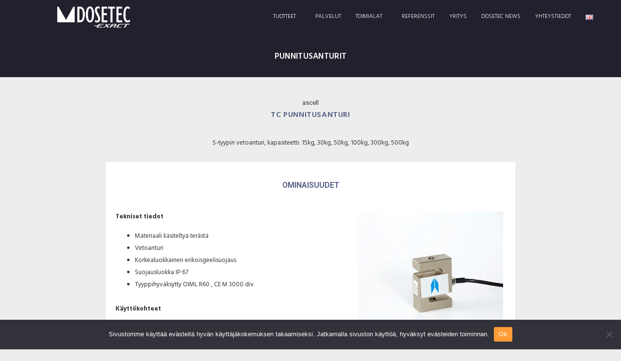

--- FILE ---
content_type: text/html; charset=UTF-8
request_url: https://www.dosetec.fi/tuotteet/teollisuusvaaat/punnitusanturit-2/tc-punnitusanturi/
body_size: 15201
content:
<!doctype html>
<html lang="fi">
<head>
	<meta charset="UTF-8">
	<meta name="viewport" content="width=device-width, initial-scale=1">
	<link rel="profile" href="https://gmpg.org/xfn/11">
	<title>TC punnitusanturi &#8211; Dosetec Exact</title>
<meta name='robots' content='max-image-preview:large' />
<link rel="alternate" type="application/rss+xml" title="Dosetec Exact &raquo; syöte" href="https://www.dosetec.fi/feed/" />
<link rel="alternate" type="application/rss+xml" title="Dosetec Exact &raquo; kommenttien syöte" href="https://www.dosetec.fi/comments/feed/" />
<link rel="alternate" title="oEmbed (JSON)" type="application/json+oembed" href="https://www.dosetec.fi/wp-json/oembed/1.0/embed?url=https%3A%2F%2Fwww.dosetec.fi%2Ftuotteet%2Fteollisuusvaaat%2Fpunnitusanturit-2%2Ftc-punnitusanturi%2F" />
<link rel="alternate" title="oEmbed (XML)" type="text/xml+oembed" href="https://www.dosetec.fi/wp-json/oembed/1.0/embed?url=https%3A%2F%2Fwww.dosetec.fi%2Ftuotteet%2Fteollisuusvaaat%2Fpunnitusanturit-2%2Ftc-punnitusanturi%2F&#038;format=xml" />
<style id='wp-img-auto-sizes-contain-inline-css'>
img:is([sizes=auto i],[sizes^="auto," i]){contain-intrinsic-size:3000px 1500px}
/*# sourceURL=wp-img-auto-sizes-contain-inline-css */
</style>
<style id='wp-emoji-styles-inline-css'>

	img.wp-smiley, img.emoji {
		display: inline !important;
		border: none !important;
		box-shadow: none !important;
		height: 1em !important;
		width: 1em !important;
		margin: 0 0.07em !important;
		vertical-align: -0.1em !important;
		background: none !important;
		padding: 0 !important;
	}
/*# sourceURL=wp-emoji-styles-inline-css */
</style>
<style id='classic-theme-styles-inline-css'>
/*! This file is auto-generated */
.wp-block-button__link{color:#fff;background-color:#32373c;border-radius:9999px;box-shadow:none;text-decoration:none;padding:calc(.667em + 2px) calc(1.333em + 2px);font-size:1.125em}.wp-block-file__button{background:#32373c;color:#fff;text-decoration:none}
/*# sourceURL=/wp-includes/css/classic-themes.min.css */
</style>
<link rel='stylesheet' id='cookie-notice-front-css' href='https://www.dosetec.fi/wp-content/plugins/cookie-notice/css/front.min.css?ver=2.5.5' media='all' />
<link rel='stylesheet' id='hello-elementor-css' href='https://www.dosetec.fi/wp-content/themes/hello-elementor/style.min.css?ver=3.1.1' media='all' />
<link rel='stylesheet' id='hello-elementor-theme-style-css' href='https://www.dosetec.fi/wp-content/themes/hello-elementor/theme.min.css?ver=3.1.1' media='all' />
<link rel='stylesheet' id='hello-elementor-header-footer-css' href='https://www.dosetec.fi/wp-content/themes/hello-elementor/header-footer.min.css?ver=3.1.1' media='all' />
<link rel='stylesheet' id='elementor-icons-css' href='https://www.dosetec.fi/wp-content/plugins/elementor/assets/lib/eicons/css/elementor-icons.min.css?ver=5.30.0' media='all' />
<link rel='stylesheet' id='elementor-frontend-css' href='https://www.dosetec.fi/wp-content/plugins/elementor/assets/css/frontend-lite.min.css?ver=3.23.4' media='all' />
<link rel='stylesheet' id='swiper-css' href='https://www.dosetec.fi/wp-content/plugins/elementor/assets/lib/swiper/v8/css/swiper.min.css?ver=8.4.5' media='all' />
<link rel='stylesheet' id='elementor-post-8-css' href='https://www.dosetec.fi/wp-content/uploads/elementor/css/post-8.css?ver=1758718481' media='all' />
<link rel='stylesheet' id='elementor-pro-css' href='https://www.dosetec.fi/wp-content/plugins/elementor-pro/assets/css/frontend-lite.min.css?ver=3.23.3' media='all' />
<link rel='stylesheet' id='elementor-global-css' href='https://www.dosetec.fi/wp-content/uploads/elementor/css/global.css?ver=1758718481' media='all' />
<link rel='stylesheet' id='elementor-post-1149-css' href='https://www.dosetec.fi/wp-content/uploads/elementor/css/post-1149.css?ver=1758799408' media='all' />
<link rel='stylesheet' id='elementor-post-63-css' href='https://www.dosetec.fi/wp-content/uploads/elementor/css/post-63.css?ver=1758718481' media='all' />
<link rel='stylesheet' id='elementor-post-77-css' href='https://www.dosetec.fi/wp-content/uploads/elementor/css/post-77.css?ver=1762448676' media='all' />
<link rel='stylesheet' id='google-fonts-1-css' href='https://fonts.googleapis.com/css?family=Hind+Guntur%3A100%2C100italic%2C200%2C200italic%2C300%2C300italic%2C400%2C400italic%2C500%2C500italic%2C600%2C600italic%2C700%2C700italic%2C800%2C800italic%2C900%2C900italic%7CRoboto+Slab%3A100%2C100italic%2C200%2C200italic%2C300%2C300italic%2C400%2C400italic%2C500%2C500italic%2C600%2C600italic%2C700%2C700italic%2C800%2C800italic%2C900%2C900italic%7CRoboto%3A100%2C100italic%2C200%2C200italic%2C300%2C300italic%2C400%2C400italic%2C500%2C500italic%2C600%2C600italic%2C700%2C700italic%2C800%2C800italic%2C900%2C900italic%7CSource+Sans+Pro%3A100%2C100italic%2C200%2C200italic%2C300%2C300italic%2C400%2C400italic%2C500%2C500italic%2C600%2C600italic%2C700%2C700italic%2C800%2C800italic%2C900%2C900italic&#038;display=auto&#038;ver=6.9' media='all' />
<link rel='stylesheet' id='elementor-icons-shared-0-css' href='https://www.dosetec.fi/wp-content/plugins/elementor/assets/lib/font-awesome/css/fontawesome.min.css?ver=5.15.3' media='all' />
<link rel='stylesheet' id='elementor-icons-fa-solid-css' href='https://www.dosetec.fi/wp-content/plugins/elementor/assets/lib/font-awesome/css/solid.min.css?ver=5.15.3' media='all' />
<link rel='stylesheet' id='elementor-icons-fa-brands-css' href='https://www.dosetec.fi/wp-content/plugins/elementor/assets/lib/font-awesome/css/brands.min.css?ver=5.15.3' media='all' />
<link rel="preconnect" href="https://fonts.gstatic.com/" crossorigin><script id="cookie-notice-front-js-before">
var cnArgs = {"ajaxUrl":"https:\/\/www.dosetec.fi\/wp-admin\/admin-ajax.php","nonce":"b186f43930","hideEffect":"fade","position":"bottom","onScroll":false,"onScrollOffset":100,"onClick":false,"cookieName":"cookie_notice_accepted","cookieTime":2592000,"cookieTimeRejected":2592000,"globalCookie":false,"redirection":false,"cache":false,"revokeCookies":false,"revokeCookiesOpt":"automatic"};

//# sourceURL=cookie-notice-front-js-before
</script>
<script src="https://www.dosetec.fi/wp-content/plugins/cookie-notice/js/front.min.js?ver=2.5.5" id="cookie-notice-front-js"></script>
<link rel="https://api.w.org/" href="https://www.dosetec.fi/wp-json/" /><link rel="alternate" title="JSON" type="application/json" href="https://www.dosetec.fi/wp-json/wp/v2/pages/1149" /><link rel="EditURI" type="application/rsd+xml" title="RSD" href="https://www.dosetec.fi/xmlrpc.php?rsd" />
<meta name="generator" content="WordPress 6.9" />
<link rel="canonical" href="https://www.dosetec.fi/tuotteet/teollisuusvaaat/punnitusanturit-2/tc-punnitusanturi/" />
<link rel='shortlink' href='https://www.dosetec.fi/?p=1149' />
<meta name="generator" content="Elementor 3.23.4; features: e_optimized_css_loading, additional_custom_breakpoints, e_lazyload; settings: css_print_method-external, google_font-enabled, font_display-auto">
<style>
#content p a {
	color: #FD9B39 !important;
	}
.elementor-widget-form .elementor-message {
  color: #fff !important;
}	
</style>
<script>(function(w,d,s,l,i){w[l]=w[l]||[];w[l].push({'gtm.start':
new Date().getTime(),event:'gtm.js'});var f=d.getElementsByTagName(s)[0],
j=d.createElement(s),dl=l!='dataLayer'?'&l='+l:'';j.async=true;j.src=
'https://www.googletagmanager.com/gtm.js?id='+i+dl;f.parentNode.insertBefore(j,f);
})(window,document,'script','dataLayer','GTM-WXHPMRR');</script>
			<style>
				.e-con.e-parent:nth-of-type(n+4):not(.e-lazyloaded):not(.e-no-lazyload),
				.e-con.e-parent:nth-of-type(n+4):not(.e-lazyloaded):not(.e-no-lazyload) * {
					background-image: none !important;
				}
				@media screen and (max-height: 1024px) {
					.e-con.e-parent:nth-of-type(n+3):not(.e-lazyloaded):not(.e-no-lazyload),
					.e-con.e-parent:nth-of-type(n+3):not(.e-lazyloaded):not(.e-no-lazyload) * {
						background-image: none !important;
					}
				}
				@media screen and (max-height: 640px) {
					.e-con.e-parent:nth-of-type(n+2):not(.e-lazyloaded):not(.e-no-lazyload),
					.e-con.e-parent:nth-of-type(n+2):not(.e-lazyloaded):not(.e-no-lazyload) * {
						background-image: none !important;
					}
				}
			</style>
						<meta name="theme-color" content="#EDEDED">
			<link rel="icon" href="https://www.dosetec.fi/wp-content/uploads/2023/09/cropped-dosetec_kuvake-32x32.png" sizes="32x32" />
<link rel="icon" href="https://www.dosetec.fi/wp-content/uploads/2023/09/cropped-dosetec_kuvake-192x192.png" sizes="192x192" />
<link rel="apple-touch-icon" href="https://www.dosetec.fi/wp-content/uploads/2023/09/cropped-dosetec_kuvake-180x180.png" />
<meta name="msapplication-TileImage" content="https://www.dosetec.fi/wp-content/uploads/2023/09/cropped-dosetec_kuvake-270x270.png" />
		<style id="wp-custom-css">
			a:visited { color: #FF9C39; }		</style>
		<style id='global-styles-inline-css'>
:root{--wp--preset--aspect-ratio--square: 1;--wp--preset--aspect-ratio--4-3: 4/3;--wp--preset--aspect-ratio--3-4: 3/4;--wp--preset--aspect-ratio--3-2: 3/2;--wp--preset--aspect-ratio--2-3: 2/3;--wp--preset--aspect-ratio--16-9: 16/9;--wp--preset--aspect-ratio--9-16: 9/16;--wp--preset--color--black: #000000;--wp--preset--color--cyan-bluish-gray: #abb8c3;--wp--preset--color--white: #ffffff;--wp--preset--color--pale-pink: #f78da7;--wp--preset--color--vivid-red: #cf2e2e;--wp--preset--color--luminous-vivid-orange: #ff6900;--wp--preset--color--luminous-vivid-amber: #fcb900;--wp--preset--color--light-green-cyan: #7bdcb5;--wp--preset--color--vivid-green-cyan: #00d084;--wp--preset--color--pale-cyan-blue: #8ed1fc;--wp--preset--color--vivid-cyan-blue: #0693e3;--wp--preset--color--vivid-purple: #9b51e0;--wp--preset--gradient--vivid-cyan-blue-to-vivid-purple: linear-gradient(135deg,rgb(6,147,227) 0%,rgb(155,81,224) 100%);--wp--preset--gradient--light-green-cyan-to-vivid-green-cyan: linear-gradient(135deg,rgb(122,220,180) 0%,rgb(0,208,130) 100%);--wp--preset--gradient--luminous-vivid-amber-to-luminous-vivid-orange: linear-gradient(135deg,rgb(252,185,0) 0%,rgb(255,105,0) 100%);--wp--preset--gradient--luminous-vivid-orange-to-vivid-red: linear-gradient(135deg,rgb(255,105,0) 0%,rgb(207,46,46) 100%);--wp--preset--gradient--very-light-gray-to-cyan-bluish-gray: linear-gradient(135deg,rgb(238,238,238) 0%,rgb(169,184,195) 100%);--wp--preset--gradient--cool-to-warm-spectrum: linear-gradient(135deg,rgb(74,234,220) 0%,rgb(151,120,209) 20%,rgb(207,42,186) 40%,rgb(238,44,130) 60%,rgb(251,105,98) 80%,rgb(254,248,76) 100%);--wp--preset--gradient--blush-light-purple: linear-gradient(135deg,rgb(255,206,236) 0%,rgb(152,150,240) 100%);--wp--preset--gradient--blush-bordeaux: linear-gradient(135deg,rgb(254,205,165) 0%,rgb(254,45,45) 50%,rgb(107,0,62) 100%);--wp--preset--gradient--luminous-dusk: linear-gradient(135deg,rgb(255,203,112) 0%,rgb(199,81,192) 50%,rgb(65,88,208) 100%);--wp--preset--gradient--pale-ocean: linear-gradient(135deg,rgb(255,245,203) 0%,rgb(182,227,212) 50%,rgb(51,167,181) 100%);--wp--preset--gradient--electric-grass: linear-gradient(135deg,rgb(202,248,128) 0%,rgb(113,206,126) 100%);--wp--preset--gradient--midnight: linear-gradient(135deg,rgb(2,3,129) 0%,rgb(40,116,252) 100%);--wp--preset--font-size--small: 13px;--wp--preset--font-size--medium: 20px;--wp--preset--font-size--large: 36px;--wp--preset--font-size--x-large: 42px;--wp--preset--spacing--20: 0.44rem;--wp--preset--spacing--30: 0.67rem;--wp--preset--spacing--40: 1rem;--wp--preset--spacing--50: 1.5rem;--wp--preset--spacing--60: 2.25rem;--wp--preset--spacing--70: 3.38rem;--wp--preset--spacing--80: 5.06rem;--wp--preset--shadow--natural: 6px 6px 9px rgba(0, 0, 0, 0.2);--wp--preset--shadow--deep: 12px 12px 50px rgba(0, 0, 0, 0.4);--wp--preset--shadow--sharp: 6px 6px 0px rgba(0, 0, 0, 0.2);--wp--preset--shadow--outlined: 6px 6px 0px -3px rgb(255, 255, 255), 6px 6px rgb(0, 0, 0);--wp--preset--shadow--crisp: 6px 6px 0px rgb(0, 0, 0);}:where(.is-layout-flex){gap: 0.5em;}:where(.is-layout-grid){gap: 0.5em;}body .is-layout-flex{display: flex;}.is-layout-flex{flex-wrap: wrap;align-items: center;}.is-layout-flex > :is(*, div){margin: 0;}body .is-layout-grid{display: grid;}.is-layout-grid > :is(*, div){margin: 0;}:where(.wp-block-columns.is-layout-flex){gap: 2em;}:where(.wp-block-columns.is-layout-grid){gap: 2em;}:where(.wp-block-post-template.is-layout-flex){gap: 1.25em;}:where(.wp-block-post-template.is-layout-grid){gap: 1.25em;}.has-black-color{color: var(--wp--preset--color--black) !important;}.has-cyan-bluish-gray-color{color: var(--wp--preset--color--cyan-bluish-gray) !important;}.has-white-color{color: var(--wp--preset--color--white) !important;}.has-pale-pink-color{color: var(--wp--preset--color--pale-pink) !important;}.has-vivid-red-color{color: var(--wp--preset--color--vivid-red) !important;}.has-luminous-vivid-orange-color{color: var(--wp--preset--color--luminous-vivid-orange) !important;}.has-luminous-vivid-amber-color{color: var(--wp--preset--color--luminous-vivid-amber) !important;}.has-light-green-cyan-color{color: var(--wp--preset--color--light-green-cyan) !important;}.has-vivid-green-cyan-color{color: var(--wp--preset--color--vivid-green-cyan) !important;}.has-pale-cyan-blue-color{color: var(--wp--preset--color--pale-cyan-blue) !important;}.has-vivid-cyan-blue-color{color: var(--wp--preset--color--vivid-cyan-blue) !important;}.has-vivid-purple-color{color: var(--wp--preset--color--vivid-purple) !important;}.has-black-background-color{background-color: var(--wp--preset--color--black) !important;}.has-cyan-bluish-gray-background-color{background-color: var(--wp--preset--color--cyan-bluish-gray) !important;}.has-white-background-color{background-color: var(--wp--preset--color--white) !important;}.has-pale-pink-background-color{background-color: var(--wp--preset--color--pale-pink) !important;}.has-vivid-red-background-color{background-color: var(--wp--preset--color--vivid-red) !important;}.has-luminous-vivid-orange-background-color{background-color: var(--wp--preset--color--luminous-vivid-orange) !important;}.has-luminous-vivid-amber-background-color{background-color: var(--wp--preset--color--luminous-vivid-amber) !important;}.has-light-green-cyan-background-color{background-color: var(--wp--preset--color--light-green-cyan) !important;}.has-vivid-green-cyan-background-color{background-color: var(--wp--preset--color--vivid-green-cyan) !important;}.has-pale-cyan-blue-background-color{background-color: var(--wp--preset--color--pale-cyan-blue) !important;}.has-vivid-cyan-blue-background-color{background-color: var(--wp--preset--color--vivid-cyan-blue) !important;}.has-vivid-purple-background-color{background-color: var(--wp--preset--color--vivid-purple) !important;}.has-black-border-color{border-color: var(--wp--preset--color--black) !important;}.has-cyan-bluish-gray-border-color{border-color: var(--wp--preset--color--cyan-bluish-gray) !important;}.has-white-border-color{border-color: var(--wp--preset--color--white) !important;}.has-pale-pink-border-color{border-color: var(--wp--preset--color--pale-pink) !important;}.has-vivid-red-border-color{border-color: var(--wp--preset--color--vivid-red) !important;}.has-luminous-vivid-orange-border-color{border-color: var(--wp--preset--color--luminous-vivid-orange) !important;}.has-luminous-vivid-amber-border-color{border-color: var(--wp--preset--color--luminous-vivid-amber) !important;}.has-light-green-cyan-border-color{border-color: var(--wp--preset--color--light-green-cyan) !important;}.has-vivid-green-cyan-border-color{border-color: var(--wp--preset--color--vivid-green-cyan) !important;}.has-pale-cyan-blue-border-color{border-color: var(--wp--preset--color--pale-cyan-blue) !important;}.has-vivid-cyan-blue-border-color{border-color: var(--wp--preset--color--vivid-cyan-blue) !important;}.has-vivid-purple-border-color{border-color: var(--wp--preset--color--vivid-purple) !important;}.has-vivid-cyan-blue-to-vivid-purple-gradient-background{background: var(--wp--preset--gradient--vivid-cyan-blue-to-vivid-purple) !important;}.has-light-green-cyan-to-vivid-green-cyan-gradient-background{background: var(--wp--preset--gradient--light-green-cyan-to-vivid-green-cyan) !important;}.has-luminous-vivid-amber-to-luminous-vivid-orange-gradient-background{background: var(--wp--preset--gradient--luminous-vivid-amber-to-luminous-vivid-orange) !important;}.has-luminous-vivid-orange-to-vivid-red-gradient-background{background: var(--wp--preset--gradient--luminous-vivid-orange-to-vivid-red) !important;}.has-very-light-gray-to-cyan-bluish-gray-gradient-background{background: var(--wp--preset--gradient--very-light-gray-to-cyan-bluish-gray) !important;}.has-cool-to-warm-spectrum-gradient-background{background: var(--wp--preset--gradient--cool-to-warm-spectrum) !important;}.has-blush-light-purple-gradient-background{background: var(--wp--preset--gradient--blush-light-purple) !important;}.has-blush-bordeaux-gradient-background{background: var(--wp--preset--gradient--blush-bordeaux) !important;}.has-luminous-dusk-gradient-background{background: var(--wp--preset--gradient--luminous-dusk) !important;}.has-pale-ocean-gradient-background{background: var(--wp--preset--gradient--pale-ocean) !important;}.has-electric-grass-gradient-background{background: var(--wp--preset--gradient--electric-grass) !important;}.has-midnight-gradient-background{background: var(--wp--preset--gradient--midnight) !important;}.has-small-font-size{font-size: var(--wp--preset--font-size--small) !important;}.has-medium-font-size{font-size: var(--wp--preset--font-size--medium) !important;}.has-large-font-size{font-size: var(--wp--preset--font-size--large) !important;}.has-x-large-font-size{font-size: var(--wp--preset--font-size--x-large) !important;}
/*# sourceURL=global-styles-inline-css */
</style>
</head>
<body class="wp-singular page-template-default page page-id-1149 page-child parent-pageid-648 wp-theme-hello-elementor cookies-not-set elementor-default elementor-kit-8 elementor-page elementor-page-1149">


<a class="skip-link screen-reader-text" href="#content">Mene sisältöön</a>

		<div data-elementor-type="header" data-elementor-id="63" class="elementor elementor-63 elementor-location-header" data-elementor-post-type="elementor_library">
					<section class="elementor-section elementor-top-section elementor-element elementor-element-a70ef1b elementor-section-height-min-height elementor-section-boxed elementor-section-height-default elementor-section-items-middle" data-id="a70ef1b" data-element_type="section" data-settings="{&quot;background_background&quot;:&quot;classic&quot;,&quot;sticky&quot;:&quot;top&quot;,&quot;background_motion_fx_motion_fx_scrolling&quot;:&quot;yes&quot;,&quot;background_motion_fx_translateY_effect&quot;:&quot;yes&quot;,&quot;background_motion_fx_opacity_effect&quot;:&quot;yes&quot;,&quot;background_motion_fx_opacity_range&quot;:{&quot;unit&quot;:&quot;%&quot;,&quot;size&quot;:&quot;&quot;,&quot;sizes&quot;:{&quot;start&quot;:97,&quot;end&quot;:100}},&quot;background_motion_fx_translateY_speed&quot;:{&quot;unit&quot;:&quot;px&quot;,&quot;size&quot;:4,&quot;sizes&quot;:[]},&quot;background_motion_fx_translateY_affectedRange&quot;:{&quot;unit&quot;:&quot;%&quot;,&quot;size&quot;:&quot;&quot;,&quot;sizes&quot;:{&quot;start&quot;:0,&quot;end&quot;:100}},&quot;background_motion_fx_opacity_direction&quot;:&quot;out-in&quot;,&quot;background_motion_fx_opacity_level&quot;:{&quot;unit&quot;:&quot;px&quot;,&quot;size&quot;:10,&quot;sizes&quot;:[]},&quot;background_motion_fx_devices&quot;:[&quot;desktop&quot;,&quot;tablet&quot;,&quot;mobile&quot;],&quot;sticky_on&quot;:[&quot;desktop&quot;,&quot;tablet&quot;,&quot;mobile&quot;],&quot;sticky_offset&quot;:0,&quot;sticky_effects_offset&quot;:0}">
							<div class="elementor-background-overlay"></div>
							<div class="elementor-container elementor-column-gap-default">
					<div class="elementor-column elementor-col-50 elementor-top-column elementor-element elementor-element-37a03b5" data-id="37a03b5" data-element_type="column">
			<div class="elementor-widget-wrap elementor-element-populated">
						<div class="elementor-element elementor-element-66f39e2 elementor-widget elementor-widget-image" data-id="66f39e2" data-element_type="widget" data-widget_type="image.default">
				<div class="elementor-widget-container">
			<style>/*! elementor - v3.23.0 - 05-08-2024 */
.elementor-widget-image{text-align:center}.elementor-widget-image a{display:inline-block}.elementor-widget-image a img[src$=".svg"]{width:48px}.elementor-widget-image img{vertical-align:middle;display:inline-block}</style>											<a href="https://www.dosetec.fi/">
							<img fetchpriority="high" width="800" height="231" src="https://www.dosetec.fi/wp-content/uploads/2022/08/Dosetec-Exact-_logo_valkoinen-1024x296.png" class="attachment-large size-large wp-image-33" alt="" srcset="https://www.dosetec.fi/wp-content/uploads/2022/08/Dosetec-Exact-_logo_valkoinen-1024x296.png 1024w, https://www.dosetec.fi/wp-content/uploads/2022/08/Dosetec-Exact-_logo_valkoinen-300x87.png 300w, https://www.dosetec.fi/wp-content/uploads/2022/08/Dosetec-Exact-_logo_valkoinen-768x222.png 768w, https://www.dosetec.fi/wp-content/uploads/2022/08/Dosetec-Exact-_logo_valkoinen.png 1086w" sizes="(max-width: 800px) 100vw, 800px" />								</a>
													</div>
				</div>
					</div>
		</div>
				<div class="elementor-column elementor-col-50 elementor-top-column elementor-element elementor-element-d7d7619" data-id="d7d7619" data-element_type="column">
			<div class="elementor-widget-wrap elementor-element-populated">
						<div class="elementor-element elementor-element-bc0ad62 elementor-nav-menu__align-end elementor-nav-menu--stretch elementor-nav-menu__text-align-center elementor-nav-menu--dropdown-tablet elementor-nav-menu--toggle elementor-nav-menu--burger elementor-widget elementor-widget-nav-menu" data-id="bc0ad62" data-element_type="widget" data-settings="{&quot;full_width&quot;:&quot;stretch&quot;,&quot;submenu_icon&quot;:{&quot;value&quot;:&quot;&lt;i class=\&quot;\&quot;&gt;&lt;\/i&gt;&quot;,&quot;library&quot;:&quot;&quot;},&quot;layout&quot;:&quot;horizontal&quot;,&quot;toggle&quot;:&quot;burger&quot;}" data-widget_type="nav-menu.default">
				<div class="elementor-widget-container">
			<link rel="stylesheet" href="https://www.dosetec.fi/wp-content/plugins/elementor-pro/assets/css/widget-nav-menu.min.css?ver=1723707917">			<nav aria-label="Menu" class="elementor-nav-menu--main elementor-nav-menu__container elementor-nav-menu--layout-horizontal e--pointer-none">
				<ul id="menu-1-bc0ad62" class="elementor-nav-menu"><li class="menu-item menu-item-type-post_type menu-item-object-page current-page-ancestor menu-item-has-children menu-item-101"><a href="https://www.dosetec.fi/tuotteet/" class="elementor-item">Tuotteet</a>
<ul class="sub-menu elementor-nav-menu--dropdown">
	<li class="menu-item menu-item-type-post_type menu-item-object-page menu-item-has-children menu-item-544"><a href="https://www.dosetec.fi/tuotteet/annostusjarjestelmat/" class="elementor-sub-item">Annostusjärjestelmät</a>
	<ul class="sub-menu elementor-nav-menu--dropdown">
		<li class="menu-item menu-item-type-post_type menu-item-object-page menu-item-540"><a href="https://www.dosetec.fi/tuotteet/annostusjarjestelmat/siiloannostus/" class="elementor-sub-item">Siiloannostus</a></li>
		<li class="menu-item menu-item-type-post_type menu-item-object-page menu-item-539"><a href="https://www.dosetec.fi/tuotteet/annostusjarjestelmat/suursakkiannostus/" class="elementor-sub-item">Suursäkkiannostus</a></li>
		<li class="menu-item menu-item-type-post_type menu-item-object-page menu-item-538"><a href="https://www.dosetec.fi/tuotteet/annostusjarjestelmat/pienkomponenttiannostus/" class="elementor-sub-item">Pienkomponenttiannostus</a></li>
		<li class="menu-item menu-item-type-post_type menu-item-object-page menu-item-537"><a href="https://www.dosetec.fi/tuotteet/annostusjarjestelmat/nesteannostus/" class="elementor-sub-item">Nesteannostus</a></li>
		<li class="menu-item menu-item-type-post_type menu-item-object-page menu-item-536"><a href="https://www.dosetec.fi/tuotteet/annostusjarjestelmat/raski-ja-kalttaus/" class="elementor-sub-item">Raski ja kalttaus</a></li>
		<li class="menu-item menu-item-type-post_type menu-item-object-page menu-item-535"><a href="https://www.dosetec.fi/tuotteet/annostusjarjestelmat/ohjausautomaatio/" class="elementor-sub-item">Ohjausautomaatio</a></li>
	</ul>
</li>
	<li class="menu-item menu-item-type-post_type menu-item-object-page menu-item-543"><a href="https://www.dosetec.fi/tuotteet/sakitys-ja-tayttoasemat/" class="elementor-sub-item">Suursäkin täyttöasemat</a></li>
	<li class="menu-item menu-item-type-post_type menu-item-object-page menu-item-542"><a href="https://www.dosetec.fi/tuotteet/hihnavaaat/" class="elementor-sub-item">Hihnavaa’at</a></li>
	<li class="menu-item menu-item-type-post_type menu-item-object-page current-page-ancestor menu-item-has-children menu-item-541"><a href="https://www.dosetec.fi/tuotteet/teollisuusvaaat/" class="elementor-sub-item">Teollisuusvaa’at</a>
	<ul class="sub-menu elementor-nav-menu--dropdown">
		<li class="menu-item menu-item-type-post_type menu-item-object-page menu-item-729"><a href="https://www.dosetec.fi/tuotteet/teollisuusvaaat/asennussarjat-2/" class="elementor-sub-item">Asennussarjat</a></li>
		<li class="menu-item menu-item-type-post_type menu-item-object-page menu-item-728"><a href="https://www.dosetec.fi/tuotteet/teollisuusvaaat/atex-vaaat-2/" class="elementor-sub-item">Atex-vaa’at</a></li>
		<li class="menu-item menu-item-type-post_type menu-item-object-page menu-item-727"><a href="https://www.dosetec.fi/tuotteet/teollisuusvaaat/automaattiset-tarkistusvaaat/" class="elementor-sub-item">Automaattiset tarkistusvaa’at</a></li>
		<li class="menu-item menu-item-type-post_type menu-item-object-page menu-item-726"><a href="https://www.dosetec.fi/tuotteet/teollisuusvaaat/kappalelaskentavaaat-2/" class="elementor-sub-item">Kappalelaskentavaa’at</a></li>
		<li class="menu-item menu-item-type-post_type menu-item-object-page menu-item-725"><a href="https://www.dosetec.fi/tuotteet/teollisuusvaaat/kattoratavaaat-2/" class="elementor-sub-item">Kattoratavaa’at</a></li>
		<li class="menu-item menu-item-type-post_type menu-item-object-page menu-item-724"><a href="https://www.dosetec.fi/tuotteet/teollisuusvaaat/kosteusanalysaattorit-2/" class="elementor-sub-item">Kosteusanalysaattorit</a></li>
		<li class="menu-item menu-item-type-post_type menu-item-object-page menu-item-723"><a href="https://www.dosetec.fi/tuotteet/teollisuusvaaat/lattiavaaat-2/" class="elementor-sub-item">Lattiavaa’at</a></li>
		<li class="menu-item menu-item-type-post_type menu-item-object-page menu-item-722"><a href="https://www.dosetec.fi/tuotteet/teollisuusvaaat/poytavaaat-2/" class="elementor-sub-item">Pöytävaa’at</a></li>
		<li class="menu-item menu-item-type-post_type menu-item-object-page current-page-ancestor menu-item-721"><a href="https://www.dosetec.fi/tuotteet/teollisuusvaaat/punnitusanturit-2/" class="elementor-sub-item">Punnitusanturit</a></li>
		<li class="menu-item menu-item-type-post_type menu-item-object-page menu-item-731"><a href="https://www.dosetec.fi/tuotteet/teollisuusvaaat/tarkkuusvaaat-2/" class="elementor-sub-item">Tarkkuusvaa’at</a></li>
		<li class="menu-item menu-item-type-post_type menu-item-object-page menu-item-730"><a href="https://www.dosetec.fi/tuotteet/teollisuusvaaat/tasovaaat-2/" class="elementor-sub-item">Tasovaa’at</a></li>
		<li class="menu-item menu-item-type-post_type menu-item-object-page menu-item-719"><a href="https://www.dosetec.fi/tuotteet/teollisuusvaaat/vaakaelektroniikat-2/" class="elementor-sub-item">Vaakaelektroniikat</a></li>
	</ul>
</li>
</ul>
</li>
<li class="menu-item menu-item-type-post_type menu-item-object-page menu-item-100"><a href="https://www.dosetec.fi/palvelut/" class="elementor-item">Palvelut</a></li>
<li class="menu-item menu-item-type-post_type menu-item-object-page menu-item-has-children menu-item-3599"><a href="https://www.dosetec.fi/toimialat/" class="elementor-item">Toimialat</a>
<ul class="sub-menu elementor-nav-menu--dropdown">
	<li class="menu-item menu-item-type-post_type menu-item-object-page menu-item-3605"><a href="https://www.dosetec.fi/leipomot/" class="elementor-sub-item">Leipomot</a></li>
	<li class="menu-item menu-item-type-post_type menu-item-object-page menu-item-3603"><a href="https://www.dosetec.fi/meijeriteollisuus/" class="elementor-sub-item">Meijeriteollisuus</a></li>
	<li class="menu-item menu-item-type-post_type menu-item-object-page menu-item-3602"><a href="https://www.dosetec.fi/muu-elintarviketeollisuus/" class="elementor-sub-item">Muu elintarviketeollisuus</a></li>
	<li class="menu-item menu-item-type-post_type menu-item-object-page menu-item-3600"><a href="https://www.dosetec.fi/rakennusaineteollisuus/" class="elementor-sub-item">Rakennusaineteollisuus</a></li>
	<li class="menu-item menu-item-type-post_type menu-item-object-page menu-item-3604"><a href="https://www.dosetec.fi/elementor-3546/" class="elementor-sub-item">Energiateollisuus</a></li>
	<li class="menu-item menu-item-type-post_type menu-item-object-page menu-item-3601"><a href="https://www.dosetec.fi/muut-teollisuudenalat/" class="elementor-sub-item">Muut teollisuudenalat</a></li>
</ul>
</li>
<li class="menu-item menu-item-type-post_type menu-item-object-page menu-item-1469"><a href="https://www.dosetec.fi/referenssit/" class="elementor-item">Referenssit</a></li>
<li class="menu-item menu-item-type-post_type menu-item-object-page menu-item-98"><a href="https://www.dosetec.fi/yritys/" class="elementor-item">Yritys</a></li>
<li class="menu-item menu-item-type-post_type menu-item-object-page menu-item-2297"><a href="https://www.dosetec.fi/dosete/" class="elementor-item">Dosetec News</a></li>
<li class="menu-item menu-item-type-post_type menu-item-object-page menu-item-97"><a href="https://www.dosetec.fi/yhteystiedot/" class="elementor-item">Yhteystiedot</a></li>
<li class="lang-item lang-item-16 lang-item-en no-translation lang-item-first menu-item menu-item-type-custom menu-item-object-custom menu-item-1624-en"><a href="https://www.dosetec.fi/en/" hreflang="en-US" lang="en-US" class="elementor-item"><img src="[data-uri]" alt="English" width="16" height="11" style="width: 16px; height: 11px;" /></a></li>
</ul>			</nav>
					<div class="elementor-menu-toggle" role="button" tabindex="0" aria-label="Menu Toggle" aria-expanded="false">
			<i aria-hidden="true" role="presentation" class="elementor-menu-toggle__icon--open eicon-menu-bar"></i><i aria-hidden="true" role="presentation" class="elementor-menu-toggle__icon--close eicon-close"></i>			<span class="elementor-screen-only">Menu</span>
		</div>
					<nav class="elementor-nav-menu--dropdown elementor-nav-menu__container" aria-hidden="true">
				<ul id="menu-2-bc0ad62" class="elementor-nav-menu"><li class="menu-item menu-item-type-post_type menu-item-object-page current-page-ancestor menu-item-has-children menu-item-101"><a href="https://www.dosetec.fi/tuotteet/" class="elementor-item" tabindex="-1">Tuotteet</a>
<ul class="sub-menu elementor-nav-menu--dropdown">
	<li class="menu-item menu-item-type-post_type menu-item-object-page menu-item-has-children menu-item-544"><a href="https://www.dosetec.fi/tuotteet/annostusjarjestelmat/" class="elementor-sub-item" tabindex="-1">Annostusjärjestelmät</a>
	<ul class="sub-menu elementor-nav-menu--dropdown">
		<li class="menu-item menu-item-type-post_type menu-item-object-page menu-item-540"><a href="https://www.dosetec.fi/tuotteet/annostusjarjestelmat/siiloannostus/" class="elementor-sub-item" tabindex="-1">Siiloannostus</a></li>
		<li class="menu-item menu-item-type-post_type menu-item-object-page menu-item-539"><a href="https://www.dosetec.fi/tuotteet/annostusjarjestelmat/suursakkiannostus/" class="elementor-sub-item" tabindex="-1">Suursäkkiannostus</a></li>
		<li class="menu-item menu-item-type-post_type menu-item-object-page menu-item-538"><a href="https://www.dosetec.fi/tuotteet/annostusjarjestelmat/pienkomponenttiannostus/" class="elementor-sub-item" tabindex="-1">Pienkomponenttiannostus</a></li>
		<li class="menu-item menu-item-type-post_type menu-item-object-page menu-item-537"><a href="https://www.dosetec.fi/tuotteet/annostusjarjestelmat/nesteannostus/" class="elementor-sub-item" tabindex="-1">Nesteannostus</a></li>
		<li class="menu-item menu-item-type-post_type menu-item-object-page menu-item-536"><a href="https://www.dosetec.fi/tuotteet/annostusjarjestelmat/raski-ja-kalttaus/" class="elementor-sub-item" tabindex="-1">Raski ja kalttaus</a></li>
		<li class="menu-item menu-item-type-post_type menu-item-object-page menu-item-535"><a href="https://www.dosetec.fi/tuotteet/annostusjarjestelmat/ohjausautomaatio/" class="elementor-sub-item" tabindex="-1">Ohjausautomaatio</a></li>
	</ul>
</li>
	<li class="menu-item menu-item-type-post_type menu-item-object-page menu-item-543"><a href="https://www.dosetec.fi/tuotteet/sakitys-ja-tayttoasemat/" class="elementor-sub-item" tabindex="-1">Suursäkin täyttöasemat</a></li>
	<li class="menu-item menu-item-type-post_type menu-item-object-page menu-item-542"><a href="https://www.dosetec.fi/tuotteet/hihnavaaat/" class="elementor-sub-item" tabindex="-1">Hihnavaa’at</a></li>
	<li class="menu-item menu-item-type-post_type menu-item-object-page current-page-ancestor menu-item-has-children menu-item-541"><a href="https://www.dosetec.fi/tuotteet/teollisuusvaaat/" class="elementor-sub-item" tabindex="-1">Teollisuusvaa’at</a>
	<ul class="sub-menu elementor-nav-menu--dropdown">
		<li class="menu-item menu-item-type-post_type menu-item-object-page menu-item-729"><a href="https://www.dosetec.fi/tuotteet/teollisuusvaaat/asennussarjat-2/" class="elementor-sub-item" tabindex="-1">Asennussarjat</a></li>
		<li class="menu-item menu-item-type-post_type menu-item-object-page menu-item-728"><a href="https://www.dosetec.fi/tuotteet/teollisuusvaaat/atex-vaaat-2/" class="elementor-sub-item" tabindex="-1">Atex-vaa’at</a></li>
		<li class="menu-item menu-item-type-post_type menu-item-object-page menu-item-727"><a href="https://www.dosetec.fi/tuotteet/teollisuusvaaat/automaattiset-tarkistusvaaat/" class="elementor-sub-item" tabindex="-1">Automaattiset tarkistusvaa’at</a></li>
		<li class="menu-item menu-item-type-post_type menu-item-object-page menu-item-726"><a href="https://www.dosetec.fi/tuotteet/teollisuusvaaat/kappalelaskentavaaat-2/" class="elementor-sub-item" tabindex="-1">Kappalelaskentavaa’at</a></li>
		<li class="menu-item menu-item-type-post_type menu-item-object-page menu-item-725"><a href="https://www.dosetec.fi/tuotteet/teollisuusvaaat/kattoratavaaat-2/" class="elementor-sub-item" tabindex="-1">Kattoratavaa’at</a></li>
		<li class="menu-item menu-item-type-post_type menu-item-object-page menu-item-724"><a href="https://www.dosetec.fi/tuotteet/teollisuusvaaat/kosteusanalysaattorit-2/" class="elementor-sub-item" tabindex="-1">Kosteusanalysaattorit</a></li>
		<li class="menu-item menu-item-type-post_type menu-item-object-page menu-item-723"><a href="https://www.dosetec.fi/tuotteet/teollisuusvaaat/lattiavaaat-2/" class="elementor-sub-item" tabindex="-1">Lattiavaa’at</a></li>
		<li class="menu-item menu-item-type-post_type menu-item-object-page menu-item-722"><a href="https://www.dosetec.fi/tuotteet/teollisuusvaaat/poytavaaat-2/" class="elementor-sub-item" tabindex="-1">Pöytävaa’at</a></li>
		<li class="menu-item menu-item-type-post_type menu-item-object-page current-page-ancestor menu-item-721"><a href="https://www.dosetec.fi/tuotteet/teollisuusvaaat/punnitusanturit-2/" class="elementor-sub-item" tabindex="-1">Punnitusanturit</a></li>
		<li class="menu-item menu-item-type-post_type menu-item-object-page menu-item-731"><a href="https://www.dosetec.fi/tuotteet/teollisuusvaaat/tarkkuusvaaat-2/" class="elementor-sub-item" tabindex="-1">Tarkkuusvaa’at</a></li>
		<li class="menu-item menu-item-type-post_type menu-item-object-page menu-item-730"><a href="https://www.dosetec.fi/tuotteet/teollisuusvaaat/tasovaaat-2/" class="elementor-sub-item" tabindex="-1">Tasovaa’at</a></li>
		<li class="menu-item menu-item-type-post_type menu-item-object-page menu-item-719"><a href="https://www.dosetec.fi/tuotteet/teollisuusvaaat/vaakaelektroniikat-2/" class="elementor-sub-item" tabindex="-1">Vaakaelektroniikat</a></li>
	</ul>
</li>
</ul>
</li>
<li class="menu-item menu-item-type-post_type menu-item-object-page menu-item-100"><a href="https://www.dosetec.fi/palvelut/" class="elementor-item" tabindex="-1">Palvelut</a></li>
<li class="menu-item menu-item-type-post_type menu-item-object-page menu-item-has-children menu-item-3599"><a href="https://www.dosetec.fi/toimialat/" class="elementor-item" tabindex="-1">Toimialat</a>
<ul class="sub-menu elementor-nav-menu--dropdown">
	<li class="menu-item menu-item-type-post_type menu-item-object-page menu-item-3605"><a href="https://www.dosetec.fi/leipomot/" class="elementor-sub-item" tabindex="-1">Leipomot</a></li>
	<li class="menu-item menu-item-type-post_type menu-item-object-page menu-item-3603"><a href="https://www.dosetec.fi/meijeriteollisuus/" class="elementor-sub-item" tabindex="-1">Meijeriteollisuus</a></li>
	<li class="menu-item menu-item-type-post_type menu-item-object-page menu-item-3602"><a href="https://www.dosetec.fi/muu-elintarviketeollisuus/" class="elementor-sub-item" tabindex="-1">Muu elintarviketeollisuus</a></li>
	<li class="menu-item menu-item-type-post_type menu-item-object-page menu-item-3600"><a href="https://www.dosetec.fi/rakennusaineteollisuus/" class="elementor-sub-item" tabindex="-1">Rakennusaineteollisuus</a></li>
	<li class="menu-item menu-item-type-post_type menu-item-object-page menu-item-3604"><a href="https://www.dosetec.fi/elementor-3546/" class="elementor-sub-item" tabindex="-1">Energiateollisuus</a></li>
	<li class="menu-item menu-item-type-post_type menu-item-object-page menu-item-3601"><a href="https://www.dosetec.fi/muut-teollisuudenalat/" class="elementor-sub-item" tabindex="-1">Muut teollisuudenalat</a></li>
</ul>
</li>
<li class="menu-item menu-item-type-post_type menu-item-object-page menu-item-1469"><a href="https://www.dosetec.fi/referenssit/" class="elementor-item" tabindex="-1">Referenssit</a></li>
<li class="menu-item menu-item-type-post_type menu-item-object-page menu-item-98"><a href="https://www.dosetec.fi/yritys/" class="elementor-item" tabindex="-1">Yritys</a></li>
<li class="menu-item menu-item-type-post_type menu-item-object-page menu-item-2297"><a href="https://www.dosetec.fi/dosete/" class="elementor-item" tabindex="-1">Dosetec News</a></li>
<li class="menu-item menu-item-type-post_type menu-item-object-page menu-item-97"><a href="https://www.dosetec.fi/yhteystiedot/" class="elementor-item" tabindex="-1">Yhteystiedot</a></li>
<li class="lang-item lang-item-16 lang-item-en no-translation lang-item-first menu-item menu-item-type-custom menu-item-object-custom menu-item-1624-en"><a href="https://www.dosetec.fi/en/" hreflang="en-US" lang="en-US" class="elementor-item" tabindex="-1"><img src="[data-uri]" alt="English" width="16" height="11" style="width: 16px; height: 11px;" /></a></li>
</ul>			</nav>
				</div>
				</div>
					</div>
		</div>
					</div>
		</section>
				</div>
		
<main id="content" class="site-main post-1149 page type-page status-publish hentry">

	
	<div class="page-content">
				<div data-elementor-type="wp-page" data-elementor-id="1149" class="elementor elementor-1149" data-elementor-post-type="page">
						<section class="elementor-section elementor-top-section elementor-element elementor-element-54ae149 elementor-section-boxed elementor-section-height-default elementor-section-height-default" data-id="54ae149" data-element_type="section" data-settings="{&quot;background_background&quot;:&quot;classic&quot;}">
						<div class="elementor-container elementor-column-gap-default">
					<div class="elementor-column elementor-col-100 elementor-top-column elementor-element elementor-element-d4dbf70" data-id="d4dbf70" data-element_type="column">
			<div class="elementor-widget-wrap elementor-element-populated">
						<div class="elementor-element elementor-element-17bcb0bb elementor-widget elementor-widget-heading" data-id="17bcb0bb" data-element_type="widget" data-widget_type="heading.default">
				<div class="elementor-widget-container">
			<style>/*! elementor - v3.23.0 - 05-08-2024 */
.elementor-heading-title{padding:0;margin:0;line-height:1}.elementor-widget-heading .elementor-heading-title[class*=elementor-size-]>a{color:inherit;font-size:inherit;line-height:inherit}.elementor-widget-heading .elementor-heading-title.elementor-size-small{font-size:15px}.elementor-widget-heading .elementor-heading-title.elementor-size-medium{font-size:19px}.elementor-widget-heading .elementor-heading-title.elementor-size-large{font-size:29px}.elementor-widget-heading .elementor-heading-title.elementor-size-xl{font-size:39px}.elementor-widget-heading .elementor-heading-title.elementor-size-xxl{font-size:59px}</style><h1 class="elementor-heading-title elementor-size-default">punnitusanturit</h1>		</div>
				</div>
					</div>
		</div>
					</div>
		</section>
				<section class="elementor-section elementor-top-section elementor-element elementor-element-9fe69b4 elementor-section-boxed elementor-section-height-default elementor-section-height-default" data-id="9fe69b4" data-element_type="section">
						<div class="elementor-container elementor-column-gap-default">
					<div class="elementor-column elementor-col-100 elementor-top-column elementor-element elementor-element-dd88831" data-id="dd88831" data-element_type="column">
			<div class="elementor-widget-wrap elementor-element-populated">
						<div class="elementor-element elementor-element-9f0dc73 elementor-widget elementor-widget-spacer" data-id="9f0dc73" data-element_type="widget" data-widget_type="spacer.default">
				<div class="elementor-widget-container">
			<style>/*! elementor - v3.23.0 - 05-08-2024 */
.elementor-column .elementor-spacer-inner{height:var(--spacer-size)}.e-con{--container-widget-width:100%}.e-con-inner>.elementor-widget-spacer,.e-con>.elementor-widget-spacer{width:var(--container-widget-width,var(--spacer-size));--align-self:var(--container-widget-align-self,initial);--flex-shrink:0}.e-con-inner>.elementor-widget-spacer>.elementor-widget-container,.e-con>.elementor-widget-spacer>.elementor-widget-container{height:100%;width:100%}.e-con-inner>.elementor-widget-spacer>.elementor-widget-container>.elementor-spacer,.e-con>.elementor-widget-spacer>.elementor-widget-container>.elementor-spacer{height:100%}.e-con-inner>.elementor-widget-spacer>.elementor-widget-container>.elementor-spacer>.elementor-spacer-inner,.e-con>.elementor-widget-spacer>.elementor-widget-container>.elementor-spacer>.elementor-spacer-inner{height:var(--container-widget-height,var(--spacer-size))}.e-con-inner>.elementor-widget-spacer.elementor-widget-empty,.e-con>.elementor-widget-spacer.elementor-widget-empty{position:relative;min-height:22px;min-width:22px}.e-con-inner>.elementor-widget-spacer.elementor-widget-empty .elementor-widget-empty-icon,.e-con>.elementor-widget-spacer.elementor-widget-empty .elementor-widget-empty-icon{position:absolute;top:0;bottom:0;left:0;right:0;margin:auto;padding:0;width:22px;height:22px}</style>		<div class="elementor-spacer">
			<div class="elementor-spacer-inner"></div>
		</div>
				</div>
				</div>
				<div class="elementor-element elementor-element-4fca4327 elementor-widget elementor-widget-text-editor" data-id="4fca4327" data-element_type="widget" data-widget_type="text-editor.default">
				<div class="elementor-widget-container">
			<style>/*! elementor - v3.23.0 - 05-08-2024 */
.elementor-widget-text-editor.elementor-drop-cap-view-stacked .elementor-drop-cap{background-color:#69727d;color:#fff}.elementor-widget-text-editor.elementor-drop-cap-view-framed .elementor-drop-cap{color:#69727d;border:3px solid;background-color:transparent}.elementor-widget-text-editor:not(.elementor-drop-cap-view-default) .elementor-drop-cap{margin-top:8px}.elementor-widget-text-editor:not(.elementor-drop-cap-view-default) .elementor-drop-cap-letter{width:1em;height:1em}.elementor-widget-text-editor .elementor-drop-cap{float:left;text-align:center;line-height:1;font-size:50px}.elementor-widget-text-editor .elementor-drop-cap-letter{display:inline-block}</style>				<p>ascell</p>						</div>
				</div>
				<div class="elementor-element elementor-element-5c4be708 elementor-widget elementor-widget-heading" data-id="5c4be708" data-element_type="widget" data-widget_type="heading.default">
				<div class="elementor-widget-container">
			<h3 class="elementor-heading-title elementor-size-default">TC punnitusanturi</h3>		</div>
				</div>
				<div class="elementor-element elementor-element-8aff49e elementor-widget elementor-widget-text-editor" data-id="8aff49e" data-element_type="widget" data-widget_type="text-editor.default">
				<div class="elementor-widget-container">
							<p>S-tyypin vetoanturi, kapasiteetti: 15kg, 30kg, 50kg, 100kg, 300kg, 500kg</p>						</div>
				</div>
					</div>
		</div>
					</div>
		</section>
				<section class="elementor-section elementor-top-section elementor-element elementor-element-7025c599 elementor-section-boxed elementor-section-height-default elementor-section-height-default" data-id="7025c599" data-element_type="section" data-settings="{&quot;background_background&quot;:&quot;classic&quot;}">
						<div class="elementor-container elementor-column-gap-default">
					<div class="elementor-column elementor-col-100 elementor-top-column elementor-element elementor-element-6545b5aa" data-id="6545b5aa" data-element_type="column" data-settings="{&quot;background_background&quot;:&quot;classic&quot;}">
			<div class="elementor-widget-wrap elementor-element-populated">
						<div class="elementor-element elementor-element-3c4f542f elementor-widget elementor-widget-spacer" data-id="3c4f542f" data-element_type="widget" data-widget_type="spacer.default">
				<div class="elementor-widget-container">
					<div class="elementor-spacer">
			<div class="elementor-spacer-inner"></div>
		</div>
				</div>
				</div>
				<div class="elementor-element elementor-element-2dfbfa33 elementor-widget elementor-widget-heading" data-id="2dfbfa33" data-element_type="widget" data-widget_type="heading.default">
				<div class="elementor-widget-container">
			<h6 class="elementor-heading-title elementor-size-default">ominaisuudet</h6>		</div>
				</div>
				<section class="elementor-section elementor-inner-section elementor-element elementor-element-38dcff95 elementor-section-boxed elementor-section-height-default elementor-section-height-default" data-id="38dcff95" data-element_type="section">
						<div class="elementor-container elementor-column-gap-default">
					<div class="elementor-column elementor-col-50 elementor-inner-column elementor-element elementor-element-246d86f0" data-id="246d86f0" data-element_type="column">
			<div class="elementor-widget-wrap elementor-element-populated">
						<div class="elementor-element elementor-element-5a1fefaa elementor-widget elementor-widget-text-editor" data-id="5a1fefaa" data-element_type="widget" data-widget_type="text-editor.default">
				<div class="elementor-widget-container">
							<p><strong>Tekniset tiedot</strong></p><ul><li>Materiaali käsiteltyä terästä</li><li>Vetoanturi</li><li>Korkealuokkainen erikoisgeelisuojaus</li><li>Suojausluokka IP 67</li><li>Tyyppihyväksytty OIML R60 , CE M 3000 div<br /><br /></li></ul><p><strong>Käyttökohteet</strong></p><ul><li>Koukkuvaa’at</li><li>Vetovoiman mittaus</li><li>Riippuvan takan punnitus</li><li>Suppilon ja säiliön punnitus</li></ul>						</div>
				</div>
					</div>
		</div>
				<div class="elementor-column elementor-col-50 elementor-inner-column elementor-element elementor-element-131c4bbc" data-id="131c4bbc" data-element_type="column">
			<div class="elementor-widget-wrap elementor-element-populated">
						<div class="elementor-element elementor-element-28ae9192 elementor-widget elementor-widget-image" data-id="28ae9192" data-element_type="widget" data-widget_type="image.default">
				<div class="elementor-widget-container">
													<img decoding="async" width="300" height="300" src="https://www.dosetec.fi/wp-content/uploads/2022/08/tc-300x300-1.jpg" class="attachment-large size-large wp-image-663" alt="" srcset="https://www.dosetec.fi/wp-content/uploads/2022/08/tc-300x300-1.jpg 300w, https://www.dosetec.fi/wp-content/uploads/2022/08/tc-300x300-1-150x150.jpg 150w" sizes="(max-width: 300px) 100vw, 300px" />													</div>
				</div>
				<div class="elementor-element elementor-element-517a5783 elementor-widget elementor-widget-spacer" data-id="517a5783" data-element_type="widget" data-widget_type="spacer.default">
				<div class="elementor-widget-container">
					<div class="elementor-spacer">
			<div class="elementor-spacer-inner"></div>
		</div>
				</div>
				</div>
				<div class="elementor-element elementor-element-3d7615fc elementor-align-center elementor-widget elementor-widget-button" data-id="3d7615fc" data-element_type="widget" data-widget_type="button.default">
				<div class="elementor-widget-container">
					<div class="elementor-button-wrapper">
			<a class="elementor-button elementor-button-link elementor-size-sm" href="https://www.dosetec.fi/wp-content/uploads/2022/08/TC-model.pdf" target="_blank">
						<span class="elementor-button-content-wrapper">
									<span class="elementor-button-text">Lataa tuote-esite</span>
					</span>
					</a>
		</div>
				</div>
				</div>
					</div>
		</div>
					</div>
		</section>
				<div class="elementor-element elementor-element-5bf7b902 elementor-hidden-mobile elementor-widget elementor-widget-spacer" data-id="5bf7b902" data-element_type="widget" data-widget_type="spacer.default">
				<div class="elementor-widget-container">
					<div class="elementor-spacer">
			<div class="elementor-spacer-inner"></div>
		</div>
				</div>
				</div>
					</div>
		</div>
					</div>
		</section>
				</div>
		
		
			</div>

	
</main>

			<div data-elementor-type="footer" data-elementor-id="77" class="elementor elementor-77 elementor-location-footer" data-elementor-post-type="elementor_library">
					<footer class="elementor-section elementor-top-section elementor-element elementor-element-1d0f6ac elementor-section-boxed elementor-section-height-default elementor-section-height-default" data-id="1d0f6ac" data-element_type="section" data-settings="{&quot;background_background&quot;:&quot;classic&quot;}">
						<div class="elementor-container elementor-column-gap-default">
					<div class="elementor-column elementor-col-50 elementor-top-column elementor-element elementor-element-f31ffd0" data-id="f31ffd0" data-element_type="column">
			<div class="elementor-widget-wrap elementor-element-populated">
						<div class="elementor-element elementor-element-b488242 elementor-widget elementor-widget-image" data-id="b488242" data-element_type="widget" data-widget_type="image.default">
				<div class="elementor-widget-container">
													<img width="800" height="231" src="https://www.dosetec.fi/wp-content/uploads/2022/08/Dosetec-Exact-_logo_valkoinen-1024x296.png" class="attachment-large size-large wp-image-33" alt="" srcset="https://www.dosetec.fi/wp-content/uploads/2022/08/Dosetec-Exact-_logo_valkoinen-1024x296.png 1024w, https://www.dosetec.fi/wp-content/uploads/2022/08/Dosetec-Exact-_logo_valkoinen-300x87.png 300w, https://www.dosetec.fi/wp-content/uploads/2022/08/Dosetec-Exact-_logo_valkoinen-768x222.png 768w, https://www.dosetec.fi/wp-content/uploads/2022/08/Dosetec-Exact-_logo_valkoinen.png 1086w" sizes="(max-width: 800px) 100vw, 800px" />													</div>
				</div>
				<div class="elementor-element elementor-element-35d69ea elementor-widget elementor-widget-text-editor" data-id="35d69ea" data-element_type="widget" data-widget_type="text-editor.default">
				<div class="elementor-widget-container">
							<p>Suomalaista annostus- ja punnitusteknologiaa sekä toimivia ratkaisuja tuotannon automatisointiin</p>						</div>
				</div>
				<section class="elementor-section elementor-inner-section elementor-element elementor-element-891b825 elementor-section-boxed elementor-section-height-default elementor-section-height-default" data-id="891b825" data-element_type="section">
						<div class="elementor-container elementor-column-gap-default">
					<div class="elementor-column elementor-col-50 elementor-inner-column elementor-element elementor-element-24078f8" data-id="24078f8" data-element_type="column">
			<div class="elementor-widget-wrap elementor-element-populated">
						<div class="elementor-element elementor-element-c384daf elementor-view-default elementor-widget elementor-widget-icon" data-id="c384daf" data-element_type="widget" data-widget_type="icon.default">
				<div class="elementor-widget-container">
					<div class="elementor-icon-wrapper">
			<div class="elementor-icon">
			<i aria-hidden="true" class="fas fa-map-marker-alt"></i>			</div>
		</div>
				</div>
				</div>
					</div>
		</div>
				<div class="elementor-column elementor-col-50 elementor-inner-column elementor-element elementor-element-6969801" data-id="6969801" data-element_type="column" data-settings="{&quot;background_background&quot;:&quot;classic&quot;}">
			<div class="elementor-widget-wrap elementor-element-populated">
						<div class="elementor-element elementor-element-1b13f34 elementor-widget elementor-widget-text-editor" data-id="1b13f34" data-element_type="widget" data-widget_type="text-editor.default">
				<div class="elementor-widget-container">
							<p>Vaakatie 37, 15560 Nastola</p>						</div>
				</div>
					</div>
		</div>
					</div>
		</section>
				<section class="elementor-section elementor-inner-section elementor-element elementor-element-e07a0e6 elementor-section-boxed elementor-section-height-default elementor-section-height-default" data-id="e07a0e6" data-element_type="section">
						<div class="elementor-container elementor-column-gap-default">
					<div class="elementor-column elementor-col-50 elementor-inner-column elementor-element elementor-element-977a85f" data-id="977a85f" data-element_type="column">
			<div class="elementor-widget-wrap elementor-element-populated">
						<div class="elementor-element elementor-element-be23546 elementor-view-default elementor-widget elementor-widget-icon" data-id="be23546" data-element_type="widget" data-widget_type="icon.default">
				<div class="elementor-widget-container">
					<div class="elementor-icon-wrapper">
			<div class="elementor-icon">
			<i aria-hidden="true" class="fas fa-phone-alt"></i>			</div>
		</div>
				</div>
				</div>
					</div>
		</div>
				<div class="elementor-column elementor-col-50 elementor-inner-column elementor-element elementor-element-9d055e1" data-id="9d055e1" data-element_type="column">
			<div class="elementor-widget-wrap elementor-element-populated">
						<div class="elementor-element elementor-element-28c01cf elementor-widget elementor-widget-text-editor" data-id="28c01cf" data-element_type="widget" data-widget_type="text-editor.default">
				<div class="elementor-widget-container">
							<a id="link2" href="tel:+3583871540">(03) 871 540</a>						</div>
				</div>
					</div>
		</div>
					</div>
		</section>
				<section class="elementor-section elementor-inner-section elementor-element elementor-element-73882b5 elementor-section-boxed elementor-section-height-default elementor-section-height-default" data-id="73882b5" data-element_type="section">
						<div class="elementor-container elementor-column-gap-default">
					<div class="elementor-column elementor-col-50 elementor-inner-column elementor-element elementor-element-ba4d629" data-id="ba4d629" data-element_type="column">
			<div class="elementor-widget-wrap elementor-element-populated">
						<div class="elementor-element elementor-element-778a182 elementor-view-default elementor-widget elementor-widget-icon" data-id="778a182" data-element_type="widget" data-widget_type="icon.default">
				<div class="elementor-widget-container">
					<div class="elementor-icon-wrapper">
			<div class="elementor-icon">
			<i aria-hidden="true" class="fas fa-envelope"></i>			</div>
		</div>
				</div>
				</div>
					</div>
		</div>
				<div class="elementor-column elementor-col-50 elementor-inner-column elementor-element elementor-element-f81319d" data-id="f81319d" data-element_type="column">
			<div class="elementor-widget-wrap elementor-element-populated">
						<div class="elementor-element elementor-element-5ad84cf elementor-widget elementor-widget-text-editor" data-id="5ad84cf" data-element_type="widget" data-widget_type="text-editor.default">
				<div class="elementor-widget-container">
							<a id="link2" href="mailto:info@dosetec.fi">info@dosetec.fi</a>						</div>
				</div>
					</div>
		</div>
					</div>
		</section>
				<section class="elementor-section elementor-inner-section elementor-element elementor-element-9c094c8 elementor-section-boxed elementor-section-height-default elementor-section-height-default" data-id="9c094c8" data-element_type="section">
						<div class="elementor-container elementor-column-gap-default">
					<div class="elementor-column elementor-col-50 elementor-inner-column elementor-element elementor-element-8ffc093" data-id="8ffc093" data-element_type="column">
			<div class="elementor-widget-wrap elementor-element-populated">
						<div class="elementor-element elementor-element-b814b7c elementor-view-default elementor-widget elementor-widget-icon" data-id="b814b7c" data-element_type="widget" data-widget_type="icon.default">
				<div class="elementor-widget-container">
					<div class="elementor-icon-wrapper">
			<a class="elementor-icon" href="https://fi.linkedin.com/company/dosetec-exact-oy">
			<i aria-hidden="true" class="fab fa-linkedin"></i>			</a>
		</div>
				</div>
				</div>
					</div>
		</div>
				<div class="elementor-column elementor-col-50 elementor-inner-column elementor-element elementor-element-90c9ca2" data-id="90c9ca2" data-element_type="column">
			<div class="elementor-widget-wrap">
							</div>
		</div>
					</div>
		</section>
					</div>
		</div>
				<div class="elementor-column elementor-col-50 elementor-top-column elementor-element elementor-element-d9b3018" data-id="d9b3018" data-element_type="column">
			<div class="elementor-widget-wrap elementor-element-populated">
						<div class="elementor-element elementor-element-fe14cdc elementor-widget elementor-widget-heading" data-id="fe14cdc" data-element_type="widget" data-widget_type="heading.default">
				<div class="elementor-widget-container">
			<h4 class="elementor-heading-title elementor-size-default">ota yhteyttä</h4>		</div>
				</div>
				<div class="elementor-element elementor-element-2cefc1a elementor-widget elementor-widget-text-editor" data-id="2cefc1a" data-element_type="widget" data-widget_type="text-editor.default">
				<div class="elementor-widget-container">
							<p>Jätä meille viesti, <br />niin vastaamme sinulle mahdollisimman pian.</p>						</div>
				</div>
				<div class="elementor-element elementor-element-4c4e267 elementor-button-align-start elementor-widget elementor-widget-form" data-id="4c4e267" data-element_type="widget" data-settings="{&quot;button_width&quot;:&quot;20&quot;,&quot;step_next_label&quot;:&quot;Next&quot;,&quot;step_previous_label&quot;:&quot;Previous&quot;,&quot;step_type&quot;:&quot;number_text&quot;,&quot;step_icon_shape&quot;:&quot;circle&quot;}" data-widget_type="form.default">
				<div class="elementor-widget-container">
			<style>/*! elementor-pro - v3.23.0 - 05-08-2024 */
.elementor-button.elementor-hidden,.elementor-hidden{display:none}.e-form__step{width:100%}.e-form__step:not(.elementor-hidden){display:flex;flex-wrap:wrap}.e-form__buttons{flex-wrap:wrap}.e-form__buttons,.e-form__buttons__wrapper{display:flex}.e-form__indicators{display:flex;justify-content:space-between;align-items:center;flex-wrap:nowrap;font-size:13px;margin-bottom:var(--e-form-steps-indicators-spacing)}.e-form__indicators__indicator{display:flex;flex-direction:column;align-items:center;justify-content:center;flex-basis:0;padding:0 var(--e-form-steps-divider-gap)}.e-form__indicators__indicator__progress{width:100%;position:relative;background-color:var(--e-form-steps-indicator-progress-background-color);border-radius:var(--e-form-steps-indicator-progress-border-radius);overflow:hidden}.e-form__indicators__indicator__progress__meter{width:var(--e-form-steps-indicator-progress-meter-width,0);height:var(--e-form-steps-indicator-progress-height);line-height:var(--e-form-steps-indicator-progress-height);padding-right:15px;border-radius:var(--e-form-steps-indicator-progress-border-radius);background-color:var(--e-form-steps-indicator-progress-color);color:var(--e-form-steps-indicator-progress-meter-color);text-align:right;transition:width .1s linear}.e-form__indicators__indicator:first-child{padding-left:0}.e-form__indicators__indicator:last-child{padding-right:0}.e-form__indicators__indicator--state-inactive{color:var(--e-form-steps-indicator-inactive-primary-color,#c2cbd2)}.e-form__indicators__indicator--state-inactive [class*=indicator--shape-]:not(.e-form__indicators__indicator--shape-none){background-color:var(--e-form-steps-indicator-inactive-secondary-color,#fff)}.e-form__indicators__indicator--state-inactive object,.e-form__indicators__indicator--state-inactive svg{fill:var(--e-form-steps-indicator-inactive-primary-color,#c2cbd2)}.e-form__indicators__indicator--state-active{color:var(--e-form-steps-indicator-active-primary-color,#39b54a);border-color:var(--e-form-steps-indicator-active-secondary-color,#fff)}.e-form__indicators__indicator--state-active [class*=indicator--shape-]:not(.e-form__indicators__indicator--shape-none){background-color:var(--e-form-steps-indicator-active-secondary-color,#fff)}.e-form__indicators__indicator--state-active object,.e-form__indicators__indicator--state-active svg{fill:var(--e-form-steps-indicator-active-primary-color,#39b54a)}.e-form__indicators__indicator--state-completed{color:var(--e-form-steps-indicator-completed-secondary-color,#fff)}.e-form__indicators__indicator--state-completed [class*=indicator--shape-]:not(.e-form__indicators__indicator--shape-none){background-color:var(--e-form-steps-indicator-completed-primary-color,#39b54a)}.e-form__indicators__indicator--state-completed .e-form__indicators__indicator__label{color:var(--e-form-steps-indicator-completed-primary-color,#39b54a)}.e-form__indicators__indicator--state-completed .e-form__indicators__indicator--shape-none{color:var(--e-form-steps-indicator-completed-primary-color,#39b54a);background-color:initial}.e-form__indicators__indicator--state-completed object,.e-form__indicators__indicator--state-completed svg{fill:var(--e-form-steps-indicator-completed-secondary-color,#fff)}.e-form__indicators__indicator__icon{width:var(--e-form-steps-indicator-padding,30px);height:var(--e-form-steps-indicator-padding,30px);font-size:var(--e-form-steps-indicator-icon-size);border-width:1px;border-style:solid;display:flex;justify-content:center;align-items:center;overflow:hidden;margin-bottom:10px}.e-form__indicators__indicator__icon img,.e-form__indicators__indicator__icon object,.e-form__indicators__indicator__icon svg{width:var(--e-form-steps-indicator-icon-size);height:auto}.e-form__indicators__indicator__icon .e-font-icon-svg{height:1em}.e-form__indicators__indicator__number{width:var(--e-form-steps-indicator-padding,30px);height:var(--e-form-steps-indicator-padding,30px);border-width:1px;border-style:solid;display:flex;justify-content:center;align-items:center;margin-bottom:10px}.e-form__indicators__indicator--shape-circle{border-radius:50%}.e-form__indicators__indicator--shape-square{border-radius:0}.e-form__indicators__indicator--shape-rounded{border-radius:5px}.e-form__indicators__indicator--shape-none{border:0}.e-form__indicators__indicator__label{text-align:center}.e-form__indicators__indicator__separator{width:100%;height:var(--e-form-steps-divider-width);background-color:#babfc5}.e-form__indicators--type-icon,.e-form__indicators--type-icon_text,.e-form__indicators--type-number,.e-form__indicators--type-number_text{align-items:flex-start}.e-form__indicators--type-icon .e-form__indicators__indicator__separator,.e-form__indicators--type-icon_text .e-form__indicators__indicator__separator,.e-form__indicators--type-number .e-form__indicators__indicator__separator,.e-form__indicators--type-number_text .e-form__indicators__indicator__separator{margin-top:calc(var(--e-form-steps-indicator-padding, 30px) / 2 - var(--e-form-steps-divider-width, 1px) / 2)}.elementor-field-type-hidden{display:none}.elementor-field-type-html{display:inline-block}.elementor-field-type-tel input{direction:inherit}.elementor-login .elementor-lost-password,.elementor-login .elementor-remember-me{font-size:.85em}.elementor-field-type-recaptcha_v3 .elementor-field-label{display:none}.elementor-field-type-recaptcha_v3 .grecaptcha-badge{z-index:1}.elementor-button .elementor-form-spinner{order:3}.elementor-form .elementor-button .elementor-button-content-wrapper{align-items:center}.elementor-form .elementor-button .elementor-button-text{white-space:normal}.elementor-form .elementor-button svg{height:auto}.elementor-form .elementor-button .e-font-icon-svg{height:1em}.elementor-form .elementor-button .elementor-button-content-wrapper{gap:5px}.elementor-form .elementor-button .elementor-button-icon,.elementor-form .elementor-button .elementor-button-text{flex-grow:unset;order:unset}.elementor-select-wrapper .select-caret-down-wrapper{position:absolute;top:50%;transform:translateY(-50%);inset-inline-end:10px;pointer-events:none;font-size:11px}.elementor-select-wrapper .select-caret-down-wrapper svg{display:unset;width:1em;aspect-ratio:unset;fill:currentColor}.elementor-select-wrapper .select-caret-down-wrapper i{font-size:19px;line-height:2}.elementor-select-wrapper.remove-before:before{content:""!important}.elementor-message-svg:before{content:"";width:1em;height:1em;background-image:url("[data-uri]");background-position:50%;background-repeat:no-repeat}</style>		<form class="elementor-form" method="post" name="New Form">
			<input type="hidden" name="post_id" value="77"/>
			<input type="hidden" name="form_id" value="4c4e267"/>
			<input type="hidden" name="referer_title" value="TC punnitusanturi" />

							<input type="hidden" name="queried_id" value="1149"/>
			
			<div class="elementor-form-fields-wrapper elementor-labels-">
								<div class="elementor-field-type-text elementor-field-group elementor-column elementor-field-group-name elementor-col-100 elementor-field-required">
												<label for="form-field-name" class="elementor-field-label elementor-screen-only">
								Nimi							</label>
														<input size="1" type="text" name="form_fields[name]" id="form-field-name" class="elementor-field elementor-size-xs  elementor-field-textual" placeholder="Nimi" required="required" aria-required="true">
											</div>
								<div class="elementor-field-type-email elementor-field-group elementor-column elementor-field-group-email elementor-col-100 elementor-field-required">
												<label for="form-field-email" class="elementor-field-label elementor-screen-only">
								Email							</label>
														<input size="1" type="email" name="form_fields[email]" id="form-field-email" class="elementor-field elementor-size-xs  elementor-field-textual" placeholder="Email" required="required" aria-required="true">
											</div>
								<div class="elementor-field-type-text elementor-field-group elementor-column elementor-field-group-field_cbde8d7 elementor-col-100">
												<label for="form-field-field_cbde8d7" class="elementor-field-label elementor-screen-only">
								Puhelin							</label>
														<input size="1" type="text" name="form_fields[field_cbde8d7]" id="form-field-field_cbde8d7" class="elementor-field elementor-size-xs  elementor-field-textual" placeholder="Puhelin">
											</div>
								<div class="elementor-field-type-text elementor-field-group elementor-column elementor-field-group-field_6fb4d66 elementor-col-100 elementor-field-required">
												<label for="form-field-field_6fb4d66" class="elementor-field-label elementor-screen-only">
								Viesti							</label>
														<input size="1" type="text" name="form_fields[field_6fb4d66]" id="form-field-field_6fb4d66" class="elementor-field elementor-size-xs  elementor-field-textual" placeholder="Viesti" required="required" aria-required="true">
											</div>
								<div class="elementor-field-group elementor-column elementor-field-type-submit elementor-col-20 e-form__buttons">
					<button class="elementor-button elementor-size-xs" type="submit">
						<span class="elementor-button-content-wrapper">
																						<span class="elementor-button-text">lähetä</span>
													</span>
					</button>
				</div>
			</div>
		</form>
				</div>
				</div>
					</div>
		</div>
					</div>
		</footer>
				</div>
		
<script type="speculationrules">
{"prefetch":[{"source":"document","where":{"and":[{"href_matches":"/*"},{"not":{"href_matches":["/wp-*.php","/wp-admin/*","/wp-content/uploads/*","/wp-content/*","/wp-content/plugins/*","/wp-content/themes/hello-elementor/*","/*\\?(.+)"]}},{"not":{"selector_matches":"a[rel~=\"nofollow\"]"}},{"not":{"selector_matches":".no-prefetch, .no-prefetch a"}}]},"eagerness":"conservative"}]}
</script>
			<script type='text/javascript'>
				const lazyloadRunObserver = () => {
					const lazyloadBackgrounds = document.querySelectorAll( `.e-con.e-parent:not(.e-lazyloaded)` );
					const lazyloadBackgroundObserver = new IntersectionObserver( ( entries ) => {
						entries.forEach( ( entry ) => {
							if ( entry.isIntersecting ) {
								let lazyloadBackground = entry.target;
								if( lazyloadBackground ) {
									lazyloadBackground.classList.add( 'e-lazyloaded' );
								}
								lazyloadBackgroundObserver.unobserve( entry.target );
							}
						});
					}, { rootMargin: '200px 0px 200px 0px' } );
					lazyloadBackgrounds.forEach( ( lazyloadBackground ) => {
						lazyloadBackgroundObserver.observe( lazyloadBackground );
					} );
				};
				const events = [
					'DOMContentLoaded',
					'elementor/lazyload/observe',
				];
				events.forEach( ( event ) => {
					document.addEventListener( event, lazyloadRunObserver );
				} );
			</script>
			<script src="https://www.dosetec.fi/wp-includes/js/jquery/jquery.min.js?ver=3.7.1" id="jquery-core-js"></script>
<script src="https://www.dosetec.fi/wp-includes/js/jquery/jquery-migrate.min.js?ver=3.4.1" id="jquery-migrate-js"></script>
<script src="https://www.dosetec.fi/wp-content/plugins/elementor-pro/assets/lib/sticky/jquery.sticky.min.js?ver=3.23.3" id="e-sticky-js"></script>
<script src="https://www.dosetec.fi/wp-content/plugins/elementor-pro/assets/lib/smartmenus/jquery.smartmenus.min.js?ver=1.2.1" id="smartmenus-js"></script>
<script src="https://www.dosetec.fi/wp-content/plugins/elementor-pro/assets/js/webpack-pro.runtime.min.js?ver=3.23.3" id="elementor-pro-webpack-runtime-js"></script>
<script src="https://www.dosetec.fi/wp-content/plugins/elementor/assets/js/webpack.runtime.min.js?ver=3.23.4" id="elementor-webpack-runtime-js"></script>
<script src="https://www.dosetec.fi/wp-content/plugins/elementor/assets/js/frontend-modules.min.js?ver=3.23.4" id="elementor-frontend-modules-js"></script>
<script src="https://www.dosetec.fi/wp-includes/js/dist/hooks.min.js?ver=dd5603f07f9220ed27f1" id="wp-hooks-js"></script>
<script src="https://www.dosetec.fi/wp-includes/js/dist/i18n.min.js?ver=c26c3dc7bed366793375" id="wp-i18n-js"></script>
<script id="wp-i18n-js-after">
wp.i18n.setLocaleData( { 'text direction\u0004ltr': [ 'ltr' ] } );
//# sourceURL=wp-i18n-js-after
</script>
<script id="elementor-pro-frontend-js-before">
var ElementorProFrontendConfig = {"ajaxurl":"https:\/\/www.dosetec.fi\/wp-admin\/admin-ajax.php","nonce":"d0f807242b","urls":{"assets":"https:\/\/www.dosetec.fi\/wp-content\/plugins\/elementor-pro\/assets\/","rest":"https:\/\/www.dosetec.fi\/wp-json\/"},"shareButtonsNetworks":{"facebook":{"title":"Facebook","has_counter":true},"twitter":{"title":"Twitter"},"linkedin":{"title":"LinkedIn","has_counter":true},"pinterest":{"title":"Pinterest","has_counter":true},"reddit":{"title":"Reddit","has_counter":true},"vk":{"title":"VK","has_counter":true},"odnoklassniki":{"title":"OK","has_counter":true},"tumblr":{"title":"Tumblr"},"digg":{"title":"Digg"},"skype":{"title":"Skype"},"stumbleupon":{"title":"StumbleUpon","has_counter":true},"mix":{"title":"Mix"},"telegram":{"title":"Telegram"},"pocket":{"title":"Pocket","has_counter":true},"xing":{"title":"XING","has_counter":true},"whatsapp":{"title":"WhatsApp"},"email":{"title":"Email"},"print":{"title":"Print"},"x-twitter":{"title":"X"},"threads":{"title":"Threads"}},"facebook_sdk":{"lang":"fi","app_id":""},"lottie":{"defaultAnimationUrl":"https:\/\/www.dosetec.fi\/wp-content\/plugins\/elementor-pro\/modules\/lottie\/assets\/animations\/default.json"}};
//# sourceURL=elementor-pro-frontend-js-before
</script>
<script src="https://www.dosetec.fi/wp-content/plugins/elementor-pro/assets/js/frontend.min.js?ver=3.23.3" id="elementor-pro-frontend-js"></script>
<script src="https://www.dosetec.fi/wp-content/plugins/elementor/assets/lib/waypoints/waypoints.min.js?ver=4.0.2" id="elementor-waypoints-js"></script>
<script src="https://www.dosetec.fi/wp-includes/js/jquery/ui/core.min.js?ver=1.13.3" id="jquery-ui-core-js"></script>
<script id="elementor-frontend-js-before">
var elementorFrontendConfig = {"environmentMode":{"edit":false,"wpPreview":false,"isScriptDebug":false},"i18n":{"shareOnFacebook":"Jaa Facebookissa","shareOnTwitter":"Jaa Twitteriss\u00e4","pinIt":"Kiinnit\u00e4 se","download":"Lataus","downloadImage":"Lataa kuva","fullscreen":"Koko n\u00e4ytt\u00f6","zoom":"Zoom","share":"Jaa","playVideo":"Katso video","previous":"Edellinen","next":"Seuraava","close":"Sulje","a11yCarouselWrapperAriaLabel":"Karuselli | Vieritys vaakasuunnassa: Vasen ja oikea nuoli","a11yCarouselPrevSlideMessage":"Edellinen dia","a11yCarouselNextSlideMessage":"Seuraava dia","a11yCarouselFirstSlideMessage":"T\u00e4m\u00e4 on ensimm\u00e4inen dia","a11yCarouselLastSlideMessage":"T\u00e4m\u00e4 on viimeinen dia","a11yCarouselPaginationBulletMessage":"Mene diaan"},"is_rtl":false,"breakpoints":{"xs":0,"sm":480,"md":768,"lg":1025,"xl":1440,"xxl":1600},"responsive":{"breakpoints":{"mobile":{"label":"Mobiili pystyss\u00e4","value":767,"default_value":767,"direction":"max","is_enabled":true},"mobile_extra":{"label":"Mobiili vaakasuunnassa","value":880,"default_value":880,"direction":"max","is_enabled":false},"tablet":{"label":"Tablet Portrait","value":1024,"default_value":1024,"direction":"max","is_enabled":true},"tablet_extra":{"label":"Tablet Landscape","value":1200,"default_value":1200,"direction":"max","is_enabled":false},"laptop":{"label":"Kannettava tietokone","value":1366,"default_value":1366,"direction":"max","is_enabled":false},"widescreen":{"label":"Widescreen","value":2400,"default_value":2400,"direction":"min","is_enabled":false}}},"version":"3.23.4","is_static":false,"experimentalFeatures":{"e_optimized_css_loading":true,"additional_custom_breakpoints":true,"container_grid":true,"e_swiper_latest":true,"e_nested_atomic_repeaters":true,"e_onboarding":true,"theme_builder_v2":true,"home_screen":true,"ai-layout":true,"landing-pages":true,"e_lazyload":true,"display-conditions":true,"form-submissions":true,"taxonomy-filter":true},"urls":{"assets":"https:\/\/www.dosetec.fi\/wp-content\/plugins\/elementor\/assets\/","ajaxurl":"https:\/\/www.dosetec.fi\/wp-admin\/admin-ajax.php"},"nonces":{"floatingButtonsClickTracking":"207ff03a29"},"swiperClass":"swiper","settings":{"page":[],"editorPreferences":[]},"kit":{"body_background_background":"classic","active_breakpoints":["viewport_mobile","viewport_tablet"],"global_image_lightbox":"yes","lightbox_enable_counter":"yes","lightbox_enable_fullscreen":"yes","lightbox_enable_zoom":"yes","lightbox_enable_share":"yes","lightbox_title_src":"title","lightbox_description_src":"description"},"post":{"id":1149,"title":"TC%20punnitusanturi%20%E2%80%93%20Dosetec%20Exact","excerpt":"","featuredImage":false}};
//# sourceURL=elementor-frontend-js-before
</script>
<script src="https://www.dosetec.fi/wp-content/plugins/elementor/assets/js/frontend.min.js?ver=3.23.4" id="elementor-frontend-js"></script>
<script src="https://www.dosetec.fi/wp-content/plugins/elementor-pro/assets/js/elements-handlers.min.js?ver=3.23.3" id="pro-elements-handlers-js"></script>
<script id="wp-emoji-settings" type="application/json">
{"baseUrl":"https://s.w.org/images/core/emoji/17.0.2/72x72/","ext":".png","svgUrl":"https://s.w.org/images/core/emoji/17.0.2/svg/","svgExt":".svg","source":{"concatemoji":"https://www.dosetec.fi/wp-includes/js/wp-emoji-release.min.js?ver=6.9"}}
</script>
<script type="module">
/*! This file is auto-generated */
const a=JSON.parse(document.getElementById("wp-emoji-settings").textContent),o=(window._wpemojiSettings=a,"wpEmojiSettingsSupports"),s=["flag","emoji"];function i(e){try{var t={supportTests:e,timestamp:(new Date).valueOf()};sessionStorage.setItem(o,JSON.stringify(t))}catch(e){}}function c(e,t,n){e.clearRect(0,0,e.canvas.width,e.canvas.height),e.fillText(t,0,0);t=new Uint32Array(e.getImageData(0,0,e.canvas.width,e.canvas.height).data);e.clearRect(0,0,e.canvas.width,e.canvas.height),e.fillText(n,0,0);const a=new Uint32Array(e.getImageData(0,0,e.canvas.width,e.canvas.height).data);return t.every((e,t)=>e===a[t])}function p(e,t){e.clearRect(0,0,e.canvas.width,e.canvas.height),e.fillText(t,0,0);var n=e.getImageData(16,16,1,1);for(let e=0;e<n.data.length;e++)if(0!==n.data[e])return!1;return!0}function u(e,t,n,a){switch(t){case"flag":return n(e,"\ud83c\udff3\ufe0f\u200d\u26a7\ufe0f","\ud83c\udff3\ufe0f\u200b\u26a7\ufe0f")?!1:!n(e,"\ud83c\udde8\ud83c\uddf6","\ud83c\udde8\u200b\ud83c\uddf6")&&!n(e,"\ud83c\udff4\udb40\udc67\udb40\udc62\udb40\udc65\udb40\udc6e\udb40\udc67\udb40\udc7f","\ud83c\udff4\u200b\udb40\udc67\u200b\udb40\udc62\u200b\udb40\udc65\u200b\udb40\udc6e\u200b\udb40\udc67\u200b\udb40\udc7f");case"emoji":return!a(e,"\ud83e\u1fac8")}return!1}function f(e,t,n,a){let r;const o=(r="undefined"!=typeof WorkerGlobalScope&&self instanceof WorkerGlobalScope?new OffscreenCanvas(300,150):document.createElement("canvas")).getContext("2d",{willReadFrequently:!0}),s=(o.textBaseline="top",o.font="600 32px Arial",{});return e.forEach(e=>{s[e]=t(o,e,n,a)}),s}function r(e){var t=document.createElement("script");t.src=e,t.defer=!0,document.head.appendChild(t)}a.supports={everything:!0,everythingExceptFlag:!0},new Promise(t=>{let n=function(){try{var e=JSON.parse(sessionStorage.getItem(o));if("object"==typeof e&&"number"==typeof e.timestamp&&(new Date).valueOf()<e.timestamp+604800&&"object"==typeof e.supportTests)return e.supportTests}catch(e){}return null}();if(!n){if("undefined"!=typeof Worker&&"undefined"!=typeof OffscreenCanvas&&"undefined"!=typeof URL&&URL.createObjectURL&&"undefined"!=typeof Blob)try{var e="postMessage("+f.toString()+"("+[JSON.stringify(s),u.toString(),c.toString(),p.toString()].join(",")+"));",a=new Blob([e],{type:"text/javascript"});const r=new Worker(URL.createObjectURL(a),{name:"wpTestEmojiSupports"});return void(r.onmessage=e=>{i(n=e.data),r.terminate(),t(n)})}catch(e){}i(n=f(s,u,c,p))}t(n)}).then(e=>{for(const n in e)a.supports[n]=e[n],a.supports.everything=a.supports.everything&&a.supports[n],"flag"!==n&&(a.supports.everythingExceptFlag=a.supports.everythingExceptFlag&&a.supports[n]);var t;a.supports.everythingExceptFlag=a.supports.everythingExceptFlag&&!a.supports.flag,a.supports.everything||((t=a.source||{}).concatemoji?r(t.concatemoji):t.wpemoji&&t.twemoji&&(r(t.twemoji),r(t.wpemoji)))});
//# sourceURL=https://www.dosetec.fi/wp-includes/js/wp-emoji-loader.min.js
</script>

		<!-- Cookie Notice plugin v2.5.5 by Hu-manity.co https://hu-manity.co/ -->
		<div id="cookie-notice" role="dialog" class="cookie-notice-hidden cookie-revoke-hidden cn-position-bottom" aria-label="Cookie Notice" style="background-color: rgba(50,50,58,1);"><div class="cookie-notice-container" style="color: #fff"><span id="cn-notice-text" class="cn-text-container">Sivustomme käyttää evästeitä hyvän käyttäjäkokemuksen takaamiseksi. Jatkamalla sivuston käyttöä, hyväksyt evästeiden toiminnan.</span><span id="cn-notice-buttons" class="cn-buttons-container"><a href="#" id="cn-accept-cookie" data-cookie-set="accept" class="cn-set-cookie cn-button" aria-label="Ok" style="background-color: #ff9c39">Ok</a></span><span id="cn-close-notice" data-cookie-set="accept" class="cn-close-icon" title="No"></span></div>
			
		</div>
		<!-- / Cookie Notice plugin -->
</body>
</html>


--- FILE ---
content_type: text/css
request_url: https://www.dosetec.fi/wp-content/uploads/elementor/css/post-8.css?ver=1758718481
body_size: 612
content:
.elementor-kit-8{--e-global-color-primary:#515A81;--e-global-color-secondary:#FFFFFF;--e-global-color-text:#343434;--e-global-color-accent:#FF9C39;--e-global-color-56cc1c7:#E5E5E5;--e-global-color-877417f:#21212E;--e-global-typography-primary-font-family:"Hind Guntur";--e-global-typography-primary-font-weight:600;--e-global-typography-secondary-font-family:"Roboto Slab";--e-global-typography-secondary-font-weight:400;--e-global-typography-text-font-family:"Roboto";--e-global-typography-text-font-weight:400;--e-global-typography-accent-font-family:"Roboto";--e-global-typography-accent-font-weight:500;color:var( --e-global-color-text );font-family:"Hind Guntur", Sans-serif;font-size:13px;line-height:25px;background-color:#EDEDED;}.elementor-kit-8 a{color:var( --e-global-color-accent );font-family:"Hind Guntur", Sans-serif;font-weight:400;}.elementor-kit-8 a:hover{color:var( --e-global-color-primary );}.elementor-kit-8 h1{color:var( --e-global-color-secondary );font-family:"Hind Guntur", Sans-serif;font-size:18px;font-weight:100;}.elementor-kit-8 h2{color:#FFFFFF;font-family:"Hind Guntur", Sans-serif;font-size:16px;font-weight:600;text-transform:uppercase;letter-spacing:0.3px;}.elementor-kit-8 h3{color:#515A81;font-family:"Hind Guntur", Sans-serif;font-size:16px;font-weight:500;text-transform:uppercase;line-height:19px;letter-spacing:0.6px;word-spacing:0px;}.elementor-kit-8 h4{color:var( --e-global-color-primary );font-family:"Hind Guntur", Sans-serif;font-size:16px;font-weight:600;text-transform:uppercase;letter-spacing:0.3px;}.elementor-kit-8 h5{color:var( --e-global-color-secondary );font-family:"Hind Guntur", Sans-serif;font-size:38px;font-weight:500;text-transform:uppercase;word-spacing:6px;}.elementor-kit-8 button,.elementor-kit-8 input[type="button"],.elementor-kit-8 input[type="submit"],.elementor-kit-8 .elementor-button{font-family:"Hind Guntur", Sans-serif;font-size:12px;font-weight:100;text-transform:uppercase;letter-spacing:0.4px;color:var( --e-global-color-secondary );background-color:var( --e-global-color-primary );border-radius:0px 0px 0px 0px;padding:10px 17px 10px 17px;}.elementor-kit-8 button:hover,.elementor-kit-8 button:focus,.elementor-kit-8 input[type="button"]:hover,.elementor-kit-8 input[type="button"]:focus,.elementor-kit-8 input[type="submit"]:hover,.elementor-kit-8 input[type="submit"]:focus,.elementor-kit-8 .elementor-button:hover,.elementor-kit-8 .elementor-button:focus{color:var( --e-global-color-secondary );background-color:var( --e-global-color-accent );}.elementor-section.elementor-section-boxed > .elementor-container{max-width:1140px;}.e-con{--container-max-width:1140px;}.elementor-widget:not(:last-child){margin-block-end:20px;}.elementor-element{--widgets-spacing:20px 20px;}{}h1.entry-title{display:var(--page-title-display);}.elementor-kit-8 e-page-transition{background-color:#FFBC7D;}@media(max-width:1024px){.elementor-section.elementor-section-boxed > .elementor-container{max-width:1024px;}.e-con{--container-max-width:1024px;}}@media(max-width:767px){.elementor-kit-8 h2{font-size:17px;}.elementor-kit-8 h4{font-size:17px;}.elementor-section.elementor-section-boxed > .elementor-container{max-width:767px;}.e-con{--container-max-width:767px;}}/* Start custom CSS */.visited { 
  color: #FF9C39;
}/* End custom CSS */

--- FILE ---
content_type: text/css
request_url: https://www.dosetec.fi/wp-content/uploads/elementor/css/post-1149.css?ver=1758799408
body_size: 624
content:
.elementor-1149 .elementor-element.elementor-element-54ae149:not(.elementor-motion-effects-element-type-background), .elementor-1149 .elementor-element.elementor-element-54ae149 > .elementor-motion-effects-container > .elementor-motion-effects-layer{background-color:#21212E;}.elementor-1149 .elementor-element.elementor-element-54ae149{transition:background 0.3s, border 0.3s, border-radius 0.3s, box-shadow 0.3s;margin-top:-70px;margin-bottom:0px;padding:100px 0px 0px 0px;}.elementor-1149 .elementor-element.elementor-element-54ae149 > .elementor-background-overlay{transition:background 0.3s, border-radius 0.3s, opacity 0.3s;}.elementor-1149 .elementor-element.elementor-element-17bcb0bb{text-align:center;}.elementor-1149 .elementor-element.elementor-element-17bcb0bb .elementor-heading-title{color:var( --e-global-color-secondary );font-family:"Hind Guntur", Sans-serif;font-size:17px;font-weight:600;text-transform:uppercase;letter-spacing:0.3px;}.elementor-1149 .elementor-element.elementor-element-17bcb0bb > .elementor-widget-container{margin:0% 0% 2% 0%;}.elementor-1149 .elementor-element.elementor-element-9fe69b4{margin-top:0%;margin-bottom:0%;padding:0% 17% 0% 17%;}.elementor-1149 .elementor-element.elementor-element-9f0dc73{--spacer-size:10px;}.elementor-1149 .elementor-element.elementor-element-4fca4327{text-align:center;}.elementor-1149 .elementor-element.elementor-element-5c4be708{text-align:center;}.elementor-1149 .elementor-element.elementor-element-5c4be708 > .elementor-widget-container{margin:-30px 0px 0px 0px;padding:0% 0% 2% 0%;}.elementor-1149 .elementor-element.elementor-element-8aff49e{text-align:center;font-family:"Hind Guntur", Sans-serif;font-weight:400;}.elementor-1149 .elementor-element.elementor-element-8aff49e > .elementor-widget-container{padding:0% 10% 0% 10%;}.elementor-1149 .elementor-element.elementor-element-7025c599:not(.elementor-motion-effects-element-type-background), .elementor-1149 .elementor-element.elementor-element-7025c599 > .elementor-motion-effects-container > .elementor-motion-effects-layer{background-color:#EDEDED;}.elementor-1149 .elementor-element.elementor-element-7025c599{transition:background 0.3s, border 0.3s, border-radius 0.3s, box-shadow 0.3s;margin-top:0%;margin-bottom:0%;padding:0% 17% 3% 17%;}.elementor-1149 .elementor-element.elementor-element-7025c599 > .elementor-background-overlay{transition:background 0.3s, border-radius 0.3s, opacity 0.3s;}.elementor-1149 .elementor-element.elementor-element-6545b5aa:not(.elementor-motion-effects-element-type-background) > .elementor-widget-wrap, .elementor-1149 .elementor-element.elementor-element-6545b5aa > .elementor-widget-wrap > .elementor-motion-effects-container > .elementor-motion-effects-layer{background-color:var( --e-global-color-secondary );}.elementor-1149 .elementor-element.elementor-element-6545b5aa > .elementor-element-populated{transition:background 0.3s, border 0.3s, border-radius 0.3s, box-shadow 0.3s;}.elementor-1149 .elementor-element.elementor-element-6545b5aa > .elementor-element-populated > .elementor-background-overlay{transition:background 0.3s, border-radius 0.3s, opacity 0.3s;}.elementor-1149 .elementor-element.elementor-element-3c4f542f{--spacer-size:10px;}.elementor-1149 .elementor-element.elementor-element-2dfbfa33{text-align:center;}.elementor-1149 .elementor-element.elementor-element-2dfbfa33 .elementor-heading-title{font-family:"Roboto", Sans-serif;font-weight:600;text-transform:uppercase;}.elementor-1149 .elementor-element.elementor-element-2dfbfa33 > .elementor-widget-container{padding:0% 0% 2% 0%;}.elementor-1149 .elementor-element.elementor-element-5a1fefaa{text-align:left;font-family:"Hind Guntur", Sans-serif;font-weight:400;}.elementor-1149 .elementor-element.elementor-element-517a5783{--spacer-size:10px;}.elementor-1149 .elementor-element.elementor-element-3d7615fc .elementor-button{background-color:var( --e-global-color-primary );}.elementor-1149 .elementor-element.elementor-element-3d7615fc .elementor-button:hover, .elementor-1149 .elementor-element.elementor-element-3d7615fc .elementor-button:focus{background-color:var( --e-global-color-accent );}.elementor-1149 .elementor-element.elementor-element-5bf7b902{--spacer-size:10px;}:root{--page-title-display:none;}@media(min-width:768px){.elementor-1149 .elementor-element.elementor-element-246d86f0{width:59.86%;}.elementor-1149 .elementor-element.elementor-element-131c4bbc{width:40.07%;}}@media(max-width:767px){.elementor-1149 .elementor-element.elementor-element-54ae149{padding:25% 5% 5% 5%;}.elementor-1149 .elementor-element.elementor-element-9fe69b4{padding:0% 5% 0% 5%;}.elementor-1149 .elementor-element.elementor-element-7025c599{padding:0% 5% 0% 5%;}}

--- FILE ---
content_type: text/css
request_url: https://www.dosetec.fi/wp-content/uploads/elementor/css/post-63.css?ver=1758718481
body_size: 494
content:
.elementor-63 .elementor-element.elementor-element-a70ef1b > .elementor-container{min-height:70px;}.elementor-63 .elementor-element.elementor-element-a70ef1b:not(.elementor-motion-effects-element-type-background), .elementor-63 .elementor-element.elementor-element-a70ef1b > .elementor-motion-effects-container > .elementor-motion-effects-layer{background-color:var( --e-global-color-877417f );}.elementor-63 .elementor-element.elementor-element-a70ef1b > .elementor-background-overlay{background-color:#02010100;opacity:0.5;transition:background 0.3s, border-radius 0.3s, opacity 0.3s;}.elementor-63 .elementor-element.elementor-element-a70ef1b{transition:background 0.3s, border 0.3s, border-radius 0.3s, box-shadow 0.3s;margin-top:0%;margin-bottom:0%;padding:0% 0% 0% 6%;z-index:1000;}.elementor-63 .elementor-element.elementor-element-66f39e2{text-align:left;}.elementor-63 .elementor-element.elementor-element-66f39e2 img{width:150px;}.elementor-63 .elementor-element.elementor-element-66f39e2 > .elementor-widget-container{padding:0px 0px 0px 0px;}.elementor-63 .elementor-element.elementor-element-bc0ad62 .elementor-menu-toggle{margin:0 auto;}.elementor-63 .elementor-element.elementor-element-bc0ad62 .elementor-nav-menu .elementor-item{font-family:"Hind Guntur", Sans-serif;font-size:12px;font-weight:100;text-transform:uppercase;}.elementor-63 .elementor-element.elementor-element-bc0ad62 .elementor-nav-menu--main .elementor-item{color:var( --e-global-color-secondary );fill:var( --e-global-color-secondary );padding-left:15px;padding-right:15px;}.elementor-63 .elementor-element.elementor-element-bc0ad62 .elementor-nav-menu--main .elementor-item:hover,
					.elementor-63 .elementor-element.elementor-element-bc0ad62 .elementor-nav-menu--main .elementor-item.elementor-item-active,
					.elementor-63 .elementor-element.elementor-element-bc0ad62 .elementor-nav-menu--main .elementor-item.highlighted,
					.elementor-63 .elementor-element.elementor-element-bc0ad62 .elementor-nav-menu--main .elementor-item:focus{color:var( --e-global-color-accent );fill:var( --e-global-color-accent );}.elementor-63 .elementor-element.elementor-element-bc0ad62 .elementor-nav-menu--dropdown a, .elementor-63 .elementor-element.elementor-element-bc0ad62 .elementor-menu-toggle{color:var( --e-global-color-accent );}.elementor-63 .elementor-element.elementor-element-bc0ad62 .elementor-nav-menu--dropdown{background-color:var( --e-global-color-877417f );}.elementor-63 .elementor-element.elementor-element-bc0ad62 .elementor-nav-menu--dropdown a:hover,
					.elementor-63 .elementor-element.elementor-element-bc0ad62 .elementor-nav-menu--dropdown a.elementor-item-active,
					.elementor-63 .elementor-element.elementor-element-bc0ad62 .elementor-nav-menu--dropdown a.highlighted,
					.elementor-63 .elementor-element.elementor-element-bc0ad62 .elementor-menu-toggle:hover{color:var( --e-global-color-secondary );}.elementor-63 .elementor-element.elementor-element-bc0ad62 .elementor-nav-menu--dropdown a:hover,
					.elementor-63 .elementor-element.elementor-element-bc0ad62 .elementor-nav-menu--dropdown a.elementor-item-active,
					.elementor-63 .elementor-element.elementor-element-bc0ad62 .elementor-nav-menu--dropdown a.highlighted{background-color:var( --e-global-color-877417f );}.elementor-63 .elementor-element.elementor-element-bc0ad62 .elementor-nav-menu--dropdown a.elementor-item-active{color:var( --e-global-color-secondary );}.elementor-63 .elementor-element.elementor-element-bc0ad62 .elementor-nav-menu--dropdown .elementor-item, .elementor-63 .elementor-element.elementor-element-bc0ad62 .elementor-nav-menu--dropdown  .elementor-sub-item{font-family:"Hind Guntur", Sans-serif;font-size:12px;font-weight:100;text-transform:uppercase;}@media(max-width:767px){.elementor-63 .elementor-element.elementor-element-37a03b5{width:80%;}.elementor-63 .elementor-element.elementor-element-d7d7619{width:20%;}}@media(min-width:768px){.elementor-63 .elementor-element.elementor-element-37a03b5{width:15.037%;}.elementor-63 .elementor-element.elementor-element-d7d7619{width:84.963%;}}

--- FILE ---
content_type: text/css
request_url: https://www.dosetec.fi/wp-content/uploads/elementor/css/post-77.css?ver=1762448676
body_size: 1467
content:
.elementor-77 .elementor-element.elementor-element-1d0f6ac:not(.elementor-motion-effects-element-type-background), .elementor-77 .elementor-element.elementor-element-1d0f6ac > .elementor-motion-effects-container > .elementor-motion-effects-layer{background-color:#21212E;}.elementor-77 .elementor-element.elementor-element-1d0f6ac{border-style:solid;border-width:0px 0px 0px 0px;border-color:#02d3c9;transition:background 0.3s, border 0.3s, border-radius 0.3s, box-shadow 0.3s;padding:50px 150px 50px 200px;}.elementor-77 .elementor-element.elementor-element-1d0f6ac > .elementor-background-overlay{transition:background 0.3s, border-radius 0.3s, opacity 0.3s;}.elementor-77 .elementor-element.elementor-element-f31ffd0 > .elementor-element-populated{margin:0% 20% 0% 0%;--e-column-margin-right:20%;--e-column-margin-left:0%;}.elementor-77 .elementor-element.elementor-element-b488242{text-align:left;}.elementor-77 .elementor-element.elementor-element-b488242 img{width:140px;}.elementor-77 .elementor-element.elementor-element-35d69ea{color:#FFFFFF;font-family:"Source Sans Pro", Sans-serif;font-size:14px;font-weight:400;}.elementor-77 .elementor-element.elementor-element-891b825{margin-top:-21px;margin-bottom:0px;}.elementor-77 .elementor-element.elementor-element-c384daf .elementor-icon-wrapper{text-align:left;}.elementor-77 .elementor-element.elementor-element-c384daf.elementor-view-stacked .elementor-icon{background-color:#FFFFFF;}.elementor-77 .elementor-element.elementor-element-c384daf.elementor-view-framed .elementor-icon, .elementor-77 .elementor-element.elementor-element-c384daf.elementor-view-default .elementor-icon{color:#FFFFFF;border-color:#FFFFFF;}.elementor-77 .elementor-element.elementor-element-c384daf.elementor-view-framed .elementor-icon, .elementor-77 .elementor-element.elementor-element-c384daf.elementor-view-default .elementor-icon svg{fill:#FFFFFF;}.elementor-77 .elementor-element.elementor-element-c384daf .elementor-icon{font-size:23px;}.elementor-77 .elementor-element.elementor-element-c384daf .elementor-icon svg{height:23px;}.elementor-77 .elementor-element.elementor-element-6969801 > .elementor-element-populated{transition:background 0.3s, border 0.3s, border-radius 0.3s, box-shadow 0.3s;}.elementor-77 .elementor-element.elementor-element-6969801 > .elementor-element-populated > .elementor-background-overlay{transition:background 0.3s, border-radius 0.3s, opacity 0.3s;}.elementor-77 .elementor-element.elementor-element-1b13f34{color:#FFFFFF;font-family:"Source Sans Pro", Sans-serif;font-size:14px;font-weight:400;}.elementor-77 .elementor-element.elementor-element-e07a0e6{margin-top:-23px;margin-bottom:0px;}.elementor-77 .elementor-element.elementor-element-be23546 .elementor-icon-wrapper{text-align:left;}.elementor-77 .elementor-element.elementor-element-be23546.elementor-view-stacked .elementor-icon{background-color:#FFFFFF;}.elementor-77 .elementor-element.elementor-element-be23546.elementor-view-framed .elementor-icon, .elementor-77 .elementor-element.elementor-element-be23546.elementor-view-default .elementor-icon{color:#FFFFFF;border-color:#FFFFFF;}.elementor-77 .elementor-element.elementor-element-be23546.elementor-view-framed .elementor-icon, .elementor-77 .elementor-element.elementor-element-be23546.elementor-view-default .elementor-icon svg{fill:#FFFFFF;}.elementor-77 .elementor-element.elementor-element-be23546 .elementor-icon{font-size:23px;}.elementor-77 .elementor-element.elementor-element-be23546 .elementor-icon svg{height:23px;}.elementor-77 .elementor-element.elementor-element-be23546 > .elementor-widget-container{margin:0px 0px 0px 0px;}.elementor-77 .elementor-element.elementor-element-28c01cf{color:#FFFFFF;font-family:"Source Sans Pro", Sans-serif;font-size:14px;font-weight:400;}.elementor-77 .elementor-element.elementor-element-73882b5{margin-top:-15px;margin-bottom:0px;}.elementor-77 .elementor-element.elementor-element-778a182 .elementor-icon-wrapper{text-align:left;}.elementor-77 .elementor-element.elementor-element-778a182.elementor-view-stacked .elementor-icon{background-color:#FFFFFF;}.elementor-77 .elementor-element.elementor-element-778a182.elementor-view-framed .elementor-icon, .elementor-77 .elementor-element.elementor-element-778a182.elementor-view-default .elementor-icon{color:#FFFFFF;border-color:#FFFFFF;}.elementor-77 .elementor-element.elementor-element-778a182.elementor-view-framed .elementor-icon, .elementor-77 .elementor-element.elementor-element-778a182.elementor-view-default .elementor-icon svg{fill:#FFFFFF;}.elementor-77 .elementor-element.elementor-element-778a182 .elementor-icon{font-size:23px;}.elementor-77 .elementor-element.elementor-element-778a182 .elementor-icon svg{height:23px;}.elementor-77 .elementor-element.elementor-element-778a182 > .elementor-widget-container{margin:0px 0px 0px 0px;}.elementor-77 .elementor-element.elementor-element-5ad84cf{color:#FFFFFF;font-family:"Source Sans Pro", Sans-serif;font-size:14px;font-weight:400;}.elementor-77 .elementor-element.elementor-element-9c094c8{margin-top:-20px;margin-bottom:0px;padding:0px 0px 0px 0px;}.elementor-77 .elementor-element.elementor-element-8ffc093.elementor-column > .elementor-widget-wrap{justify-content:center;}.elementor-77 .elementor-element.elementor-element-8ffc093 > .elementor-element-populated{margin:0px 0px 0px 0px;--e-column-margin-right:0px;--e-column-margin-left:0px;padding:0px 0px 0px 0px;}.elementor-77 .elementor-element.elementor-element-b814b7c .elementor-icon-wrapper{text-align:center;}.elementor-77 .elementor-element.elementor-element-b814b7c.elementor-view-stacked .elementor-icon{background-color:var( --e-global-color-accent );}.elementor-77 .elementor-element.elementor-element-b814b7c.elementor-view-framed .elementor-icon, .elementor-77 .elementor-element.elementor-element-b814b7c.elementor-view-default .elementor-icon{color:var( --e-global-color-accent );border-color:var( --e-global-color-accent );}.elementor-77 .elementor-element.elementor-element-b814b7c.elementor-view-framed .elementor-icon, .elementor-77 .elementor-element.elementor-element-b814b7c.elementor-view-default .elementor-icon svg{fill:var( --e-global-color-accent );}.elementor-77 .elementor-element.elementor-element-b814b7c.elementor-view-stacked .elementor-icon:hover{background-color:#FFFFFF;}.elementor-77 .elementor-element.elementor-element-b814b7c.elementor-view-framed .elementor-icon:hover, .elementor-77 .elementor-element.elementor-element-b814b7c.elementor-view-default .elementor-icon:hover{color:#FFFFFF;border-color:#FFFFFF;}.elementor-77 .elementor-element.elementor-element-b814b7c.elementor-view-framed .elementor-icon:hover, .elementor-77 .elementor-element.elementor-element-b814b7c.elementor-view-default .elementor-icon:hover svg{fill:#FFFFFF;}.elementor-77 .elementor-element.elementor-element-b814b7c .elementor-icon{font-size:33px;}.elementor-77 .elementor-element.elementor-element-b814b7c .elementor-icon svg{height:33px;}.elementor-77 .elementor-element.elementor-element-b814b7c > .elementor-widget-container{margin:10px 0px 0px 0px;padding:0px 0px 0px 0px;}.elementor-77 .elementor-element.elementor-element-d9b3018 > .elementor-element-populated{margin:15px 0px 0px 0px;--e-column-margin-right:0px;--e-column-margin-left:0px;}.elementor-77 .elementor-element.elementor-element-fe14cdc .elementor-heading-title{color:#FFFFFF;font-family:"Hind Guntur", Sans-serif;font-size:16px;font-weight:600;text-transform:uppercase;letter-spacing:0.2px;}.elementor-77 .elementor-element.elementor-element-2cefc1a{color:#FFFFFF;font-family:"Source Sans Pro", Sans-serif;font-size:14px;font-weight:400;}.elementor-77 .elementor-element.elementor-element-4c4e267 .elementor-field-group{padding-right:calc( 10px/2 );padding-left:calc( 10px/2 );margin-bottom:10px;}.elementor-77 .elementor-element.elementor-element-4c4e267 .elementor-form-fields-wrapper{margin-left:calc( -10px/2 );margin-right:calc( -10px/2 );margin-bottom:-10px;}.elementor-77 .elementor-element.elementor-element-4c4e267 .elementor-field-group.recaptcha_v3-bottomleft, .elementor-77 .elementor-element.elementor-element-4c4e267 .elementor-field-group.recaptcha_v3-bottomright{margin-bottom:0;}body.rtl .elementor-77 .elementor-element.elementor-element-4c4e267 .elementor-labels-inline .elementor-field-group > label{padding-left:0px;}body:not(.rtl) .elementor-77 .elementor-element.elementor-element-4c4e267 .elementor-labels-inline .elementor-field-group > label{padding-right:0px;}body .elementor-77 .elementor-element.elementor-element-4c4e267 .elementor-labels-above .elementor-field-group > label{padding-bottom:0px;}.elementor-77 .elementor-element.elementor-element-4c4e267 .elementor-field-group > label{font-family:"Source Sans Pro", Sans-serif;font-weight:400;}.elementor-77 .elementor-element.elementor-element-4c4e267 .elementor-field-type-html{padding-bottom:0px;}.elementor-77 .elementor-element.elementor-element-4c4e267 .elementor-field-group .elementor-field, .elementor-77 .elementor-element.elementor-element-4c4e267 .elementor-field-subgroup label{font-family:"Source Sans Pro", Sans-serif;font-size:13px;}.elementor-77 .elementor-element.elementor-element-4c4e267 .elementor-field-group:not(.elementor-field-type-upload) .elementor-field:not(.elementor-select-wrapper){background-color:#ffffff;border-color:#c9c9c9;border-width:0px 0px 0px 0px;border-radius:0px 0px 0px 0px;}.elementor-77 .elementor-element.elementor-element-4c4e267 .elementor-field-group .elementor-select-wrapper select{background-color:#ffffff;border-color:#c9c9c9;border-width:0px 0px 0px 0px;border-radius:0px 0px 0px 0px;}.elementor-77 .elementor-element.elementor-element-4c4e267 .elementor-field-group .elementor-select-wrapper::before{color:#c9c9c9;}.elementor-77 .elementor-element.elementor-element-4c4e267 .elementor-button{font-family:"Source Sans Pro", Sans-serif;font-size:13px;font-weight:600;letter-spacing:1px;border-radius:0px 0px 0px 0px;padding:-3px 0px -2px 0px;}.elementor-77 .elementor-element.elementor-element-4c4e267 .e-form__buttons__wrapper__button-next{background-color:var( --e-global-color-primary );color:#ffffff;}.elementor-77 .elementor-element.elementor-element-4c4e267 .elementor-button[type="submit"]{background-color:var( --e-global-color-primary );color:#ffffff;}.elementor-77 .elementor-element.elementor-element-4c4e267 .elementor-button[type="submit"] svg *{fill:#ffffff;}.elementor-77 .elementor-element.elementor-element-4c4e267 .e-form__buttons__wrapper__button-previous{color:#ffffff;}.elementor-77 .elementor-element.elementor-element-4c4e267 .e-form__buttons__wrapper__button-next:hover{background-color:var( --e-global-color-accent );color:var( --e-global-color-secondary );}.elementor-77 .elementor-element.elementor-element-4c4e267 .elementor-button[type="submit"]:hover{background-color:var( --e-global-color-accent );color:var( --e-global-color-secondary );}.elementor-77 .elementor-element.elementor-element-4c4e267 .elementor-button[type="submit"]:hover svg *{fill:var( --e-global-color-secondary );}.elementor-77 .elementor-element.elementor-element-4c4e267 .e-form__buttons__wrapper__button-previous:hover{color:#ffffff;}.elementor-77 .elementor-element.elementor-element-4c4e267{--e-form-steps-indicators-spacing:20px;--e-form-steps-indicator-padding:30px;--e-form-steps-indicator-inactive-secondary-color:#ffffff;--e-form-steps-indicator-active-secondary-color:#ffffff;--e-form-steps-indicator-completed-secondary-color:#ffffff;--e-form-steps-divider-width:1px;--e-form-steps-divider-gap:10px;}.elementor-77 .elementor-element.elementor-element-4c4e267 > .elementor-widget-container{padding:0px 68px 0px 0px;}@media(min-width:768px){.elementor-77 .elementor-element.elementor-element-24078f8{width:13.493%;}.elementor-77 .elementor-element.elementor-element-6969801{width:86.506%;}.elementor-77 .elementor-element.elementor-element-977a85f{width:13.493%;}.elementor-77 .elementor-element.elementor-element-9d055e1{width:86.506%;}.elementor-77 .elementor-element.elementor-element-ba4d629{width:13.493%;}.elementor-77 .elementor-element.elementor-element-f81319d{width:86.506%;}.elementor-77 .elementor-element.elementor-element-8ffc093{width:13.493%;}.elementor-77 .elementor-element.elementor-element-90c9ca2{width:86.506%;}}@media(max-width:1024px){.elementor-77 .elementor-element.elementor-element-1d0f6ac{padding:30px 20px 30px 20px;}.elementor-77 .elementor-element.elementor-element-f31ffd0 > .elementor-element-populated{margin:0% 10% 0% 0%;--e-column-margin-right:10%;--e-column-margin-left:0%;}}@media(max-width:767px){.elementor-77 .elementor-element.elementor-element-1d0f6ac{border-width:0px 0px 0px 0px;padding:30px 20px 30px 20px;}.elementor-77 .elementor-element.elementor-element-f31ffd0{width:100%;}.elementor-77 .elementor-element.elementor-element-24078f8{width:15%;}.elementor-77 .elementor-element.elementor-element-6969801{width:85%;}.elementor-77 .elementor-element.elementor-element-977a85f{width:15%;}.elementor-77 .elementor-element.elementor-element-9d055e1{width:85%;}.elementor-77 .elementor-element.elementor-element-ba4d629{width:15%;}.elementor-77 .elementor-element.elementor-element-f81319d{width:85%;}.elementor-77 .elementor-element.elementor-element-8ffc093{width:30%;}.elementor-77 .elementor-element.elementor-element-90c9ca2{width:70%;}.elementor-77 .elementor-element.elementor-element-d9b3018 > .elementor-element-populated{margin:0px 0px 0px 0px;--e-column-margin-right:0px;--e-column-margin-left:0px;}}@media(max-width:1024px) and (min-width:768px){.elementor-77 .elementor-element.elementor-element-f31ffd0{width:33%;}.elementor-77 .elementor-element.elementor-element-d9b3018{width:33%;}}/* Start custom CSS for text-editor, class: .elementor-element-28c01cf */#link2{
    color: white;
}
#link2:hover {
color: #FF9C39;
}/* End custom CSS */
/* Start custom CSS for text-editor, class: .elementor-element-5ad84cf */#link2{
    color: white;
}
#link2:hover {
color: #FF9C39;
}/* End custom CSS */